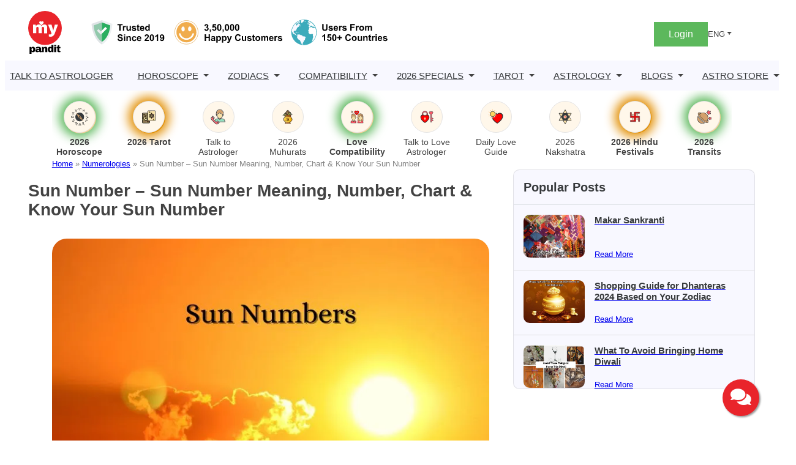

--- FILE ---
content_type: text/html; charset=UTF-8
request_url: https://www.mypandit.com/numerology/sun-numbers/
body_size: 30488
content:
<!DOCTYPE html>
<html lang="en-GB">
<head>
	<meta charset="UTF-8" />
	<meta name="viewport" content="width=device-width, initial-scale=1" />
<meta name='robots' content='index, follow, max-image-preview:large, max-snippet:-1, max-video-preview:-1' />
	<style>img:is([sizes="auto" i], [sizes^="auto," i]) { contain-intrinsic-size: 3000px 1500px }</style>
	<link rel="alternate" href="https://www.mypandit.com/numerology/sun-numbers/" hreflang="en" />
<link rel="alternate" href="https://www.mypandit.com/hindi/numerology/sun-numbers/" hreflang="hi" />

	<!-- This site is optimized with the Yoast SEO Premium plugin v23.5 (Yoast SEO v25.3) - https://yoast.com/wordpress/plugins/seo/ -->
	<meta name="description" content="Know how Sun numbers 1 to 9 affect your life. Read on and find out your Sun Number so you can understand your personality. Each Sun number has its own significance." />
	<link rel="canonical" href="https://www.mypandit.com/numerology/sun-numbers/" />
	<meta property="og:locale" content="en_GB" />
	<meta property="og:locale:alternate" content="hi_IN" />
	<meta property="og:type" content="article" />
	<meta property="og:title" content="Sun Number - Sun Number Meaning, Number, Chart &amp; Know Your Sun Number" />
	<meta property="og:description" content="Know how Sun numbers 1 to 9 affect your life. Read on and find out your Sun Number so you can understand your personality. Each Sun number has its own significance." />
	<meta property="og:url" content="https://www.mypandit.com/numerology/sun-numbers/" />
	<meta property="og:site_name" content="MyPandit.com" />
	<meta property="article:modified_time" content="2025-02-06T13:10:42+00:00" />
	<meta property="og:image" content="https://assets.mypandit.com/wp-content/uploads/2025/02/Sun-Numbers.webp" />
	<meta property="og:image:width" content="750" />
	<meta property="og:image:height" content="500" />
	<meta property="og:image:type" content="image/webp" />
	<meta name="twitter:card" content="summary_large_image" />
	<script type="application/ld+json" class="yoast-schema-graph">{"@context":"https://schema.org","@graph":[{"@type":"WebPage","@id":"https://www.mypandit.com/numerology/sun-numbers/","url":"https://www.mypandit.com/numerology/sun-numbers/","name":"Sun Numbers: Sun Numbers 1 to 9: Sun Numbers in Numerology","isPartOf":{"@id":"https://www.mypandit.com/#website"},"primaryImageOfPage":{"@id":"https://www.mypandit.com/numerology/sun-numbers/#primaryimage"},"image":{"@id":"https://www.mypandit.com/numerology/sun-numbers/#primaryimage"},"thumbnailUrl":"https://assets.mypandit.com/wp-content/uploads/2025/02/Sun-Numbers.webp","datePublished":"2021-06-13T18:30:00+00:00","dateModified":"2025-02-06T13:10:42+00:00","description":"Know how Sun numbers 1 to 9 affect your life. Read on and find out your Sun Number so you can understand your personality. Each Sun number has its own significance.","breadcrumb":{"@id":"https://www.mypandit.com/numerology/sun-numbers/#breadcrumb"},"inLanguage":"en-GB","potentialAction":[{"@type":"ReadAction","target":["https://www.mypandit.com/numerology/sun-numbers/"]}]},{"@type":"ImageObject","inLanguage":"en-GB","@id":"https://www.mypandit.com/numerology/sun-numbers/#primaryimage","url":"https://assets.mypandit.com/wp-content/uploads/2025/02/Sun-Numbers.webp","contentUrl":"https://assets.mypandit.com/wp-content/uploads/2025/02/Sun-Numbers.webp","width":750,"height":500,"caption":"Sun Number &#8211; Sun Number Meaning, Number, Chart &#038; Know Your Sun Number"},{"@type":"BreadcrumbList","@id":"https://www.mypandit.com/numerology/sun-numbers/#breadcrumb","itemListElement":[{"@type":"ListItem","position":1,"name":"Home","item":"https://www.mypandit.com/"},{"@type":"ListItem","position":2,"name":"Numerologies","item":"https://www.mypandit.com/numerology/"},{"@type":"ListItem","position":3,"name":"Sun Number &#8211; Sun Number Meaning, Number, Chart &#038; Know Your Sun Number"}]},{"@type":"WebSite","@id":"https://www.mypandit.com/#website","url":"https://www.mypandit.com/","name":"MyPandit","description":"","publisher":{"@id":"https://www.mypandit.com/#organization"},"potentialAction":[{"@type":"SearchAction","target":{"@type":"EntryPoint","urlTemplate":"https://www.mypandit.com/?s={search_term_string}"},"query-input":{"@type":"PropertyValueSpecification","valueRequired":true,"valueName":"search_term_string"}}],"inLanguage":"en-GB"},{"@type":"Organization","@id":"https://www.mypandit.com/#organization","name":"MyPandit.com","url":"https://www.mypandit.com/","logo":{"@type":"ImageObject","inLanguage":"en-GB","@id":"https://www.mypandit.com/#/schema/logo/image/","url":"https://assets.mypandit.com/wp-content/uploads/2025/01/mypandit-logo.svg","contentUrl":"https://assets.mypandit.com/wp-content/uploads/2025/01/mypandit-logo.svg","caption":"MyPandit.com"},"image":{"@id":"https://www.mypandit.com/#/schema/logo/image/"}}]}</script>
	<!-- / Yoast SEO Premium plugin. -->


<title>Sun Numbers: Sun Numbers 1 to 9: Sun Numbers in Numerology</title>
<link rel="alternate" type="application/rss+xml" title="MyPandit.com &raquo; Feed" href="https://www.mypandit.com/feed/" />
<link rel="alternate" type="application/rss+xml" title="MyPandit.com &raquo; Comments Feed" href="https://www.mypandit.com/comments/feed/" />
<style id='wp-block-site-logo-inline-css'>
.wp-block-site-logo{box-sizing:border-box;line-height:0}.wp-block-site-logo a{display:inline-block;line-height:0}.wp-block-site-logo.is-default-size img{height:auto;width:120px}.wp-block-site-logo img{height:auto;max-width:100%}.wp-block-site-logo a,.wp-block-site-logo img{border-radius:inherit}.wp-block-site-logo.aligncenter{margin-left:auto;margin-right:auto;text-align:center}:root :where(.wp-block-site-logo.is-style-rounded){border-radius:9999px}
</style>
<style id='panditpress-icons-inline-css'>
@font-face {
    font-family: 'icomoon';
    src:  url('/wp-content/themes/panditpress/assets/css/../fonts/icons/icomoon.eot?ueo5em');
    src:  url('/wp-content/themes/panditpress/assets/css/../fonts/icons/icomoon.eot?ueo5em#iefix') format('embedded-opentype'),
      url('https://assets.mypandit.com/wp-content/themes/panditpress/assets/css/../fonts/icons/icomoon.ttf?ueo5em') format('truetype'),
      url('https://assets.mypandit.com/wp-content/themes/panditpress/assets/css/../fonts/icons/icomoon.woff?ueo5em') format('woff'),
      url('https://assets.mypandit.com/wp-content/themes/panditpress/assets/css/../fonts/icons/icomoon.svg?ueo5em#icomoon') format('svg');
    font-weight: normal;
    font-style: normal;
    font-display: swap;
  }
  
  [class^="icon-"], [class*=" icon-"] {
    /* use !important to prevent issues with browser extensions that change fonts */
    font-family: 'icomoon' !important;
    speak: never;
    font-style: normal;
    font-weight: normal;
    font-variant: normal;
    text-transform: none;
    line-height: 1;
  
    /* Better Font Rendering =========== */
    -webkit-font-smoothing: antialiased;
    -moz-osx-font-smoothing: grayscale;
  }
  .icon-star-empty:before {
    content: "\e904";
  }
  .icon-cart:before {
    content: "\e903";
  }
  .icon-plus-circle:before {
    content: "\e902";
  }
  .icon-angle-right:before {
    content: "\e900";
  }
  .icon-angle-left:before {
    content: "\e901";
  }
  .icon-cart1:before {
    content: "\e93a";
  }
  .icon-phone:before {
    content: "\e942";
  }
  .icon-bell:before {
    content: "\e951";
  }
  .icon-bubbles2:before {
    content: "\e96d";
  }
  .icon-user:before {
    content: "\e971";
  }
  .icon-search:before {
    content: "\e986";
  }
  .icon-star-half:before {
    content: "\e9d8";
  }
  .icon-star-full:before {
    content: "\e9d9";
  }
  .icon-play2:before {
    content: "\ea15";
  }
  .icon-arrow-up2:before {
    content: "\ea3a";
  }
  .icon-arrow-right2:before {
    content: "\ea3c";
  }
  .icon-arrow-down2:before {
    content: "\ea3e";
  }
  .icon-facebook:before {
    content: "\ea90";
  }
  .icon-instagram:before {
    content: "\ea92";
  }
  .icon-whatsapp:before {
    content: "\ea93";
  }
  .icon-twitter:before {
    content: "\ea96";
  }
  .icon-youtube:before {
    content: "\ea9d";
  }
  .icon-linkedin:before {
    content: "\eac9";
  }
  
  
</style>
<style media="all">.wp-block-image>a,.wp-block-image>figure>a{display:inline-block}.wp-block-image img{box-sizing:border-box;height:auto;max-width:100%;vertical-align:bottom}@media not (prefers-reduced-motion){.wp-block-image img.hide{visibility:hidden}.wp-block-image img.show{animation:show-content-image .4s}}.wp-block-image[style*=border-radius] img,.wp-block-image[style*=border-radius]>a{border-radius:inherit}.wp-block-image.has-custom-border img{box-sizing:border-box}.wp-block-image.aligncenter{text-align:center}.wp-block-image.alignfull>a,.wp-block-image.alignwide>a{width:100%}.wp-block-image.alignfull img,.wp-block-image.alignwide img{height:auto;width:100%}.wp-block-image .aligncenter,.wp-block-image .alignleft,.wp-block-image .alignright,.wp-block-image.aligncenter,.wp-block-image.alignleft,.wp-block-image.alignright{display:table}.wp-block-image .aligncenter>figcaption,.wp-block-image .alignleft>figcaption,.wp-block-image .alignright>figcaption,.wp-block-image.aligncenter>figcaption,.wp-block-image.alignleft>figcaption,.wp-block-image.alignright>figcaption{caption-side:bottom;display:table-caption}.wp-block-image .alignleft{float:left;margin:.5em 1em .5em 0}.wp-block-image .alignright{float:right;margin:.5em 0 .5em 1em}.wp-block-image .aligncenter{margin-left:auto;margin-right:auto}.wp-block-image :where(figcaption){margin-bottom:1em;margin-top:.5em}.wp-block-image.is-style-circle-mask img{border-radius:9999px}@supports ((-webkit-mask-image:none) or (mask-image:none)) or (-webkit-mask-image:none){.wp-block-image.is-style-circle-mask img{border-radius:0;-webkit-mask-image:url('data:image/svg+xml;utf8,<svg viewBox="0 0 100 100" xmlns="http://www.w3.org/2000/svg"><circle cx="50" cy="50" r="50"/></svg>');mask-image:url('data:image/svg+xml;utf8,<svg viewBox="0 0 100 100" xmlns="http://www.w3.org/2000/svg"><circle cx="50" cy="50" r="50"/></svg>');mask-mode:alpha;-webkit-mask-position:center;mask-position:center;-webkit-mask-repeat:no-repeat;mask-repeat:no-repeat;-webkit-mask-size:contain;mask-size:contain}}:root :where(.wp-block-image.is-style-rounded img,.wp-block-image .is-style-rounded img){border-radius:9999px}.wp-block-image figure{margin:0}.wp-lightbox-container{display:flex;flex-direction:column;position:relative}.wp-lightbox-container img{cursor:zoom-in}.wp-lightbox-container img:hover+button{opacity:1}.wp-lightbox-container button{align-items:center;-webkit-backdrop-filter:blur(16px) saturate(180%);backdrop-filter:blur(16px) saturate(180%);background-color:#5a5a5a40;border:none;border-radius:4px;cursor:zoom-in;display:flex;height:20px;justify-content:center;opacity:0;padding:0;position:absolute;right:16px;text-align:center;top:16px;width:20px;z-index:100}@media not (prefers-reduced-motion){.wp-lightbox-container button{transition:opacity .2s ease}}.wp-lightbox-container button:focus-visible{outline:3px auto #5a5a5a40;outline:3px auto -webkit-focus-ring-color;outline-offset:3px}.wp-lightbox-container button:hover{cursor:pointer;opacity:1}.wp-lightbox-container button:focus{opacity:1}.wp-lightbox-container button:focus,.wp-lightbox-container button:hover,.wp-lightbox-container button:not(:hover):not(:active):not(.has-background){background-color:#5a5a5a40;border:none}.wp-lightbox-overlay{box-sizing:border-box;cursor:zoom-out;height:100vh;left:0;overflow:hidden;position:fixed;top:0;visibility:hidden;width:100%;z-index:100000}.wp-lightbox-overlay .close-button{align-items:center;cursor:pointer;display:flex;justify-content:center;min-height:40px;min-width:40px;padding:0;position:absolute;right:calc(env(safe-area-inset-right) + 16px);top:calc(env(safe-area-inset-top) + 16px);z-index:5000000}.wp-lightbox-overlay .close-button:focus,.wp-lightbox-overlay .close-button:hover,.wp-lightbox-overlay .close-button:not(:hover):not(:active):not(.has-background){background:none;border:none}.wp-lightbox-overlay .lightbox-image-container{height:var(--wp--lightbox-container-height);left:50%;overflow:hidden;position:absolute;top:50%;transform:translate(-50%,-50%);transform-origin:top left;width:var(--wp--lightbox-container-width);z-index:9999999999}.wp-lightbox-overlay .wp-block-image{align-items:center;box-sizing:border-box;display:flex;height:100%;justify-content:center;margin:0;position:relative;transform-origin:0 0;width:100%;z-index:3000000}.wp-lightbox-overlay .wp-block-image img{height:var(--wp--lightbox-image-height);min-height:var(--wp--lightbox-image-height);min-width:var(--wp--lightbox-image-width);width:var(--wp--lightbox-image-width)}.wp-lightbox-overlay .wp-block-image figcaption{display:none}.wp-lightbox-overlay button{background:none;border:none}.wp-lightbox-overlay .scrim{background-color:#fff;height:100%;opacity:.9;position:absolute;width:100%;z-index:2000000}.wp-lightbox-overlay.active{visibility:visible}@media not (prefers-reduced-motion){.wp-lightbox-overlay.active{animation:turn-on-visibility .25s both}.wp-lightbox-overlay.active img{animation:turn-on-visibility .35s both}.wp-lightbox-overlay.show-closing-animation:not(.active){animation:turn-off-visibility .35s both}.wp-lightbox-overlay.show-closing-animation:not(.active) img{animation:turn-off-visibility .25s both}.wp-lightbox-overlay.zoom.active{animation:none;opacity:1;visibility:visible}.wp-lightbox-overlay.zoom.active .lightbox-image-container{animation:lightbox-zoom-in .4s}.wp-lightbox-overlay.zoom.active .lightbox-image-container img{animation:none}.wp-lightbox-overlay.zoom.active .scrim{animation:turn-on-visibility .4s forwards}.wp-lightbox-overlay.zoom.show-closing-animation:not(.active){animation:none}.wp-lightbox-overlay.zoom.show-closing-animation:not(.active) .lightbox-image-container{animation:lightbox-zoom-out .4s}.wp-lightbox-overlay.zoom.show-closing-animation:not(.active) .lightbox-image-container img{animation:none}.wp-lightbox-overlay.zoom.show-closing-animation:not(.active) .scrim{animation:turn-off-visibility .4s forwards}}@keyframes show-content-image{0%{visibility:hidden}99%{visibility:hidden}to{visibility:visible}}@keyframes turn-on-visibility{0%{opacity:0}to{opacity:1}}@keyframes turn-off-visibility{0%{opacity:1;visibility:visible}99%{opacity:0;visibility:visible}to{opacity:0;visibility:hidden}}@keyframes lightbox-zoom-in{0%{transform:translate(calc((-100vw + var(--wp--lightbox-scrollbar-width))/2 + var(--wp--lightbox-initial-left-position)),calc(-50vh + var(--wp--lightbox-initial-top-position))) scale(var(--wp--lightbox-scale))}to{transform:translate(-50%,-50%) scale(1)}}@keyframes lightbox-zoom-out{0%{transform:translate(-50%,-50%) scale(1);visibility:visible}99%{visibility:visible}to{transform:translate(calc((-100vw + var(--wp--lightbox-scrollbar-width))/2 + var(--wp--lightbox-initial-left-position)),calc(-50vh + var(--wp--lightbox-initial-top-position))) scale(var(--wp--lightbox-scale));visibility:hidden}}</style>

<style id='wp-block-group-inline-css'>
.wp-block-group{box-sizing:border-box}:where(.wp-block-group.wp-block-group-is-layout-constrained){position:relative}
</style>
<style media="all">.login-signup-block{margin-top:5px}.menuHide{display:none!important}.menuWithoutLogin a,.menuWithLogin .myAccount .myAccountDropdown li a,.menuWithLogin .myAccount
a{color:#373A3C;display:flex;align-items:center;text-decoration:none}.menuWithoutLogin .icon,.menuWithLogin .myAccount a .dropdown-toggle
.icon{width:32px;height:32px;display:inline-flex;background:#eeeef9;border-radius:50%;align-items:center;justify-content:center;font-size:.8em;color:#E28E00}.menuWithLogin .myAccount
.myAccountDropdown{display:none}.menuWithLogin
.myAccount{position:relative;display:inline-block}.menuWithLogin .myAccount:hover
.myAccountDropdown{border-radius:0 0 .625rem .625rem;min-width:14rem;box-shadow:0 1rem 3rem rgba(55,58,60,.175);background:#FFF;position:absolute;right:0;padding:.5rem 0;margin:0;color:#373A3C;display:block;z-index:1}.menuWithLogin .myAccount a .dropdown-toggle{color:#434343;display:flex;align-items:center;text-decoration:none;white-space:nowrap}.menuWithLogin .myAccount a .dropdown-toggle::after{margin-left:.255em;content:"";border:.3rem solid transparent;border-top:.3rem solid;display:none}.menuWithLogin .myAccount:hover .myAccountDropdown
li{border-top:1px solid #DEE2E6}.menuWithLogin .myAccount:hover .myAccountDropdown li:first-child{border:0}.menuWithLogin .myAccount:hover .myAccountDropdown li a.dropdown-item{display:block;padding:.25rem 1rem;font-size:14px;border:1px
solid transparent}.menuWithLogin .myAccount:hover .myAccountDropdown li a.dropdown-item:hover,.menuWithLogin .myAccount:hover .myAccountDropdown li a.dropdown-item:focus{color:#E28E00}.errorEmail,.invalid_otp_head{color:red;display:none;text-align:center}.loaderContainer{width:100%;height:100%;display:none;position:absolute;top:0;left:0;background:rgba(0,0,0,.4)}.loader{width:36px;height:36px;border:5px
solid #ED981C;position:absolute;border-bottom-color:transparent;border-radius:50%;display:inline-block;box-sizing:border-box;animation:rotation 1s linear infinite;left:45%;top:45%;transform:translate(-50%,-50%)}@keyframes
rotation{0%{transform:rotate(0)}100%{transform:rotate(360deg)}}ul.myAccountDropdown
li{list-style:none}ul.myAccountDropdown li
.icon{width:50px;height:50px;justify-content:center;align-items:center;display:flex;background:#fff;border-radius:50%;border:1px
solid #DEE2E6;margin-right:1rem}ul.myAccountDropdown li .icon
svg{color:#E28E00}ul.myAccountDropdown
li.user_icon{display:flex;padding:.5rem 1rem;border-top:1px solid rgba(67,67,67,.15);align-items:center}.menuWithoutLogin{display:flex;align-items:center;gap:1rem}.menuWithoutLogin .login-signup-btn{padding:.5rem 1.5rem;background:#5CB85C;display:block;color:#fff}.login-signup
.languages{display:block;position:relative}.login-signup .dropdown-toggle{color:#434343;display:flex;align-items:center;text-decoration:none;transition:color .15s,background .15s,border-color .15s;font-size:.8em;white-space:nowrap}.login-signup
.languagesDropdown{position:absolute;top:100%;z-index:1;margin:0;padding:0;display:none;overflow:hidden;right:0;min-width:6rem;font-size:1rem;color:#373A3C;text-align:left;list-style:none;background:#FFF;border:1px
solid rgba(55,58,60,.15);border-radius:0 0 .625rem .625rem}.login-signup .languagesDropdown .lang-item
a{display:block;width:100%;padding:.25rem 1rem;clear:both;font-size:14px;font-weight:400;color:#373A3C}.login-signup .languagesDropdown .lang-item a:hover{color:#E28E00}.login-signup .languages:hover
.languagesDropdown{display:block}.login-signup .languages .dropdown-toggle::after{display:inline-table;margin-left:.255em;vertical-align:.255em;content:"";border:.3rem solid transparent;border-top:.3rem solid}.login-signup
.menuWithLogin{display:flex;justify-content:space-between;gap:1rem;align-items:center}.cart{position:relative;color:#373A3C;text-decoration:none;padding:10px
.5rem 0}.cart span::before{font-size:20px}.cartNumber{width:20px;height:20px;position:absolute;display:flex;justify-content:center;align-items:center;top:-3px;left:0;padding:0
.25rem;color:#fff;background:#E28E00;border-radius:50%;font-size:.7em;box-sizing:border-box;line-height:normal}@media (max-width:992px){.login-signup
.menuWithLogin{gap:0.5rem}.menuWithoutLogin .login-signup-btn{padding:.25rem .5rem}.menuWithoutLogin{gap:.5rem}}</style>

<style id='wp-block-navigation-link-inline-css'>
.wp-block-navigation .wp-block-navigation-item__label{overflow-wrap:break-word}.wp-block-navigation .wp-block-navigation-item__description{display:none}.link-ui-tools{border-top:1px solid #f0f0f0;padding:8px}.link-ui-block-inserter{padding-top:8px}.link-ui-block-inserter__back{margin-left:8px;text-transform:uppercase}
</style>
<style media="all">.wp-block-navigation{position:relative;--navigation-layout-justification-setting:flex-start;--navigation-layout-direction:row;--navigation-layout-wrap:wrap;--navigation-layout-justify:flex-start;--navigation-layout-align:center}.wp-block-navigation ul{margin-bottom:0;margin-left:0;margin-top:0;padding-left:0}.wp-block-navigation ul,.wp-block-navigation ul li{list-style:none;padding:0}.wp-block-navigation .wp-block-navigation-item{align-items:center;background-color:inherit;display:flex;position:relative}.wp-block-navigation .wp-block-navigation-item .wp-block-navigation__submenu-container:empty{display:none}.wp-block-navigation .wp-block-navigation-item__content{display:block}.wp-block-navigation .wp-block-navigation-item__content.wp-block-navigation-item__content{color:inherit}.wp-block-navigation.has-text-decoration-underline .wp-block-navigation-item__content,.wp-block-navigation.has-text-decoration-underline .wp-block-navigation-item__content:active,.wp-block-navigation.has-text-decoration-underline .wp-block-navigation-item__content:focus{text-decoration:underline}.wp-block-navigation.has-text-decoration-line-through .wp-block-navigation-item__content,.wp-block-navigation.has-text-decoration-line-through .wp-block-navigation-item__content:active,.wp-block-navigation.has-text-decoration-line-through .wp-block-navigation-item__content:focus{text-decoration:line-through}.wp-block-navigation :where(a),.wp-block-navigation :where(a:active),.wp-block-navigation :where(a:focus){text-decoration:none}.wp-block-navigation .wp-block-navigation__submenu-icon{align-self:center;background-color:inherit;border:none;color:currentColor;display:inline-block;font-size:inherit;height:.6em;line-height:0;margin-left:.25em;padding:0;width:.6em}.wp-block-navigation .wp-block-navigation__submenu-icon svg{display:inline-block;stroke:currentColor;height:inherit;margin-top:.075em;width:inherit}.wp-block-navigation.is-vertical{--navigation-layout-direction:column;--navigation-layout-justify:initial;--navigation-layout-align:flex-start}.wp-block-navigation.no-wrap{--navigation-layout-wrap:nowrap}.wp-block-navigation.items-justified-center{--navigation-layout-justification-setting:center;--navigation-layout-justify:center}.wp-block-navigation.items-justified-center.is-vertical{--navigation-layout-align:center}.wp-block-navigation.items-justified-right{--navigation-layout-justification-setting:flex-end;--navigation-layout-justify:flex-end}.wp-block-navigation.items-justified-right.is-vertical{--navigation-layout-align:flex-end}.wp-block-navigation.items-justified-space-between{--navigation-layout-justification-setting:space-between;--navigation-layout-justify:space-between}.wp-block-navigation .has-child .wp-block-navigation__submenu-container{align-items:normal;background-color:inherit;color:inherit;display:flex;flex-direction:column;height:0;left:-1px;opacity:0;overflow:hidden;position:absolute;top:100%;visibility:hidden;width:0;z-index:2}@media not (prefers-reduced-motion){.wp-block-navigation .has-child .wp-block-navigation__submenu-container{transition:opacity .1s linear}}.wp-block-navigation .has-child .wp-block-navigation__submenu-container>.wp-block-navigation-item>.wp-block-navigation-item__content{display:flex;flex-grow:1}.wp-block-navigation .has-child .wp-block-navigation__submenu-container>.wp-block-navigation-item>.wp-block-navigation-item__content .wp-block-navigation__submenu-icon{margin-left:auto;margin-right:0}.wp-block-navigation .has-child .wp-block-navigation__submenu-container .wp-block-navigation-item__content{margin:0}@media (min-width:782px){.wp-block-navigation .has-child .wp-block-navigation__submenu-container .wp-block-navigation__submenu-container{left:100%;top:-1px}.wp-block-navigation .has-child .wp-block-navigation__submenu-container .wp-block-navigation__submenu-container:before{background:#0000;content:"";display:block;height:100%;position:absolute;right:100%;width:.5em}.wp-block-navigation .has-child .wp-block-navigation__submenu-container .wp-block-navigation__submenu-icon{margin-right:.25em}.wp-block-navigation .has-child .wp-block-navigation__submenu-container .wp-block-navigation__submenu-icon svg{transform:rotate(-90deg)}}.wp-block-navigation .has-child .wp-block-navigation-submenu__toggle[aria-expanded=true]~.wp-block-navigation__submenu-container,.wp-block-navigation .has-child:not(.open-on-click):hover>.wp-block-navigation__submenu-container,.wp-block-navigation .has-child:not(.open-on-click):not(.open-on-hover-click):focus-within>.wp-block-navigation__submenu-container{height:auto;min-width:200px;opacity:1;overflow:visible;visibility:visible;width:auto}.wp-block-navigation.has-background .has-child .wp-block-navigation__submenu-container{left:0;top:100%}@media (min-width:782px){.wp-block-navigation.has-background .has-child .wp-block-navigation__submenu-container .wp-block-navigation__submenu-container{left:100%;top:0}}.wp-block-navigation-submenu{display:flex;position:relative}.wp-block-navigation-submenu .wp-block-navigation__submenu-icon svg{stroke:currentColor}button.wp-block-navigation-item__content{background-color:initial;border:none;color:currentColor;font-family:inherit;font-size:inherit;font-style:inherit;font-weight:inherit;letter-spacing:inherit;line-height:inherit;text-align:left;text-transform:inherit}.wp-block-navigation-submenu__toggle{cursor:pointer}.wp-block-navigation-item.open-on-click .wp-block-navigation-submenu__toggle{padding-left:0;padding-right:.85em}.wp-block-navigation-item.open-on-click .wp-block-navigation-submenu__toggle+.wp-block-navigation__submenu-icon{margin-left:-.6em;pointer-events:none}.wp-block-navigation-item.open-on-click button.wp-block-navigation-item__content:not(.wp-block-navigation-submenu__toggle){padding:0}.wp-block-navigation .wp-block-page-list,.wp-block-navigation__container,.wp-block-navigation__responsive-close,.wp-block-navigation__responsive-container,.wp-block-navigation__responsive-container-content,.wp-block-navigation__responsive-dialog{gap:inherit}:where(.wp-block-navigation.has-background .wp-block-navigation-item a:not(.wp-element-button)),:where(.wp-block-navigation.has-background .wp-block-navigation-submenu a:not(.wp-element-button)){padding:.5em 1em}:where(.wp-block-navigation .wp-block-navigation__submenu-container .wp-block-navigation-item a:not(.wp-element-button)),:where(.wp-block-navigation .wp-block-navigation__submenu-container .wp-block-navigation-submenu a:not(.wp-element-button)),:where(.wp-block-navigation .wp-block-navigation__submenu-container .wp-block-navigation-submenu button.wp-block-navigation-item__content),:where(.wp-block-navigation .wp-block-navigation__submenu-container .wp-block-pages-list__item button.wp-block-navigation-item__content){padding:.5em 1em}.wp-block-navigation.items-justified-right .wp-block-navigation__container .has-child .wp-block-navigation__submenu-container,.wp-block-navigation.items-justified-right .wp-block-page-list>.has-child .wp-block-navigation__submenu-container,.wp-block-navigation.items-justified-space-between .wp-block-page-list>.has-child:last-child .wp-block-navigation__submenu-container,.wp-block-navigation.items-justified-space-between>.wp-block-navigation__container>.has-child:last-child .wp-block-navigation__submenu-container{left:auto;right:0}.wp-block-navigation.items-justified-right .wp-block-navigation__container .has-child .wp-block-navigation__submenu-container .wp-block-navigation__submenu-container,.wp-block-navigation.items-justified-right .wp-block-page-list>.has-child .wp-block-navigation__submenu-container .wp-block-navigation__submenu-container,.wp-block-navigation.items-justified-space-between .wp-block-page-list>.has-child:last-child .wp-block-navigation__submenu-container .wp-block-navigation__submenu-container,.wp-block-navigation.items-justified-space-between>.wp-block-navigation__container>.has-child:last-child .wp-block-navigation__submenu-container .wp-block-navigation__submenu-container{left:-1px;right:-1px}@media (min-width:782px){.wp-block-navigation.items-justified-right .wp-block-navigation__container .has-child .wp-block-navigation__submenu-container .wp-block-navigation__submenu-container,.wp-block-navigation.items-justified-right .wp-block-page-list>.has-child .wp-block-navigation__submenu-container .wp-block-navigation__submenu-container,.wp-block-navigation.items-justified-space-between .wp-block-page-list>.has-child:last-child .wp-block-navigation__submenu-container .wp-block-navigation__submenu-container,.wp-block-navigation.items-justified-space-between>.wp-block-navigation__container>.has-child:last-child .wp-block-navigation__submenu-container .wp-block-navigation__submenu-container{left:auto;right:100%}}.wp-block-navigation:not(.has-background) .wp-block-navigation__submenu-container{background-color:#fff;border:1px solid #00000026}.wp-block-navigation.has-background .wp-block-navigation__submenu-container{background-color:inherit}.wp-block-navigation:not(.has-text-color) .wp-block-navigation__submenu-container{color:#000}.wp-block-navigation__container{align-items:var(--navigation-layout-align,initial);display:flex;flex-direction:var(--navigation-layout-direction,initial);flex-wrap:var(--navigation-layout-wrap,wrap);justify-content:var(--navigation-layout-justify,initial);list-style:none;margin:0;padding-left:0}.wp-block-navigation__container .is-responsive{display:none}.wp-block-navigation__container:only-child,.wp-block-page-list:only-child{flex-grow:1}@keyframes overlay-menu__fade-in-animation{0%{opacity:0;transform:translateY(.5em)}to{opacity:1;transform:translateY(0)}}.wp-block-navigation__responsive-container{bottom:0;display:none;left:0;position:fixed;right:0;top:0}.wp-block-navigation__responsive-container :where(.wp-block-navigation-item a){color:inherit}.wp-block-navigation__responsive-container .wp-block-navigation__responsive-container-content{align-items:var(--navigation-layout-align,initial);display:flex;flex-direction:var(--navigation-layout-direction,initial);flex-wrap:var(--navigation-layout-wrap,wrap);justify-content:var(--navigation-layout-justify,initial)}.wp-block-navigation__responsive-container:not(.is-menu-open.is-menu-open){background-color:inherit!important;color:inherit!important}.wp-block-navigation__responsive-container.is-menu-open{background-color:inherit;display:flex;flex-direction:column;overflow:auto;padding:clamp(1rem,var(--wp--style--root--padding-top),20rem) clamp(1rem,var(--wp--style--root--padding-right),20rem) clamp(1rem,var(--wp--style--root--padding-bottom),20rem) clamp(1rem,var(--wp--style--root--padding-left),20rem);z-index:100000}@media not (prefers-reduced-motion){.wp-block-navigation__responsive-container.is-menu-open{animation:overlay-menu__fade-in-animation .1s ease-out;animation-fill-mode:forwards}}.wp-block-navigation__responsive-container.is-menu-open .wp-block-navigation__responsive-container-content{align-items:var(--navigation-layout-justification-setting,inherit);display:flex;flex-direction:column;flex-wrap:nowrap;overflow:visible;padding-top:calc(2rem + 24px)}.wp-block-navigation__responsive-container.is-menu-open .wp-block-navigation__responsive-container-content,.wp-block-navigation__responsive-container.is-menu-open .wp-block-navigation__responsive-container-content .wp-block-navigation__container,.wp-block-navigation__responsive-container.is-menu-open .wp-block-navigation__responsive-container-content .wp-block-page-list{justify-content:flex-start}.wp-block-navigation__responsive-container.is-menu-open .wp-block-navigation__responsive-container-content .wp-block-navigation__submenu-icon{display:none}.wp-block-navigation__responsive-container.is-menu-open .wp-block-navigation__responsive-container-content .has-child .wp-block-navigation__submenu-container{border:none;height:auto;min-width:200px;opacity:1;overflow:initial;padding-left:2rem;padding-right:2rem;position:static;visibility:visible;width:auto}.wp-block-navigation__responsive-container.is-menu-open .wp-block-navigation__responsive-container-content .wp-block-navigation__container,.wp-block-navigation__responsive-container.is-menu-open .wp-block-navigation__responsive-container-content .wp-block-navigation__submenu-container{gap:inherit}.wp-block-navigation__responsive-container.is-menu-open .wp-block-navigation__responsive-container-content .wp-block-navigation__submenu-container{padding-top:var(--wp--style--block-gap,2em)}.wp-block-navigation__responsive-container.is-menu-open .wp-block-navigation__responsive-container-content .wp-block-navigation-item__content{padding:0}.wp-block-navigation__responsive-container.is-menu-open .wp-block-navigation__responsive-container-content .wp-block-navigation-item,.wp-block-navigation__responsive-container.is-menu-open .wp-block-navigation__responsive-container-content .wp-block-navigation__container,.wp-block-navigation__responsive-container.is-menu-open .wp-block-navigation__responsive-container-content .wp-block-page-list{align-items:var(--navigation-layout-justification-setting,initial);display:flex;flex-direction:column}.wp-block-navigation__responsive-container.is-menu-open .wp-block-navigation-item,.wp-block-navigation__responsive-container.is-menu-open .wp-block-navigation-item .wp-block-navigation__submenu-container,.wp-block-navigation__responsive-container.is-menu-open .wp-block-navigation__container,.wp-block-navigation__responsive-container.is-menu-open .wp-block-page-list{background:#0000!important;color:inherit!important}.wp-block-navigation__responsive-container.is-menu-open .wp-block-navigation__submenu-container.wp-block-navigation__submenu-container.wp-block-navigation__submenu-container.wp-block-navigation__submenu-container{left:auto;right:auto}@media (min-width:600px){.wp-block-navigation__responsive-container:not(.hidden-by-default):not(.is-menu-open){background-color:inherit;display:block;position:relative;width:100%;z-index:auto}.wp-block-navigation__responsive-container:not(.hidden-by-default):not(.is-menu-open) .wp-block-navigation__responsive-container-close{display:none}.wp-block-navigation__responsive-container.is-menu-open .wp-block-navigation__submenu-container.wp-block-navigation__submenu-container.wp-block-navigation__submenu-container.wp-block-navigation__submenu-container{left:0}}.wp-block-navigation:not(.has-background) .wp-block-navigation__responsive-container.is-menu-open{background-color:#fff}.wp-block-navigation:not(.has-text-color) .wp-block-navigation__responsive-container.is-menu-open{color:#000}.wp-block-navigation__toggle_button_label{font-size:1rem;font-weight:700}.wp-block-navigation__responsive-container-close,.wp-block-navigation__responsive-container-open{background:#0000;border:none;color:currentColor;cursor:pointer;margin:0;padding:0;text-transform:inherit;vertical-align:middle}.wp-block-navigation__responsive-container-close svg,.wp-block-navigation__responsive-container-open svg{fill:currentColor;display:block;height:24px;pointer-events:none;width:24px}.wp-block-navigation__responsive-container-open{display:flex}.wp-block-navigation__responsive-container-open.wp-block-navigation__responsive-container-open.wp-block-navigation__responsive-container-open{font-family:inherit;font-size:inherit;font-weight:inherit}@media (min-width:600px){.wp-block-navigation__responsive-container-open:not(.always-shown){display:none}}.wp-block-navigation__responsive-container-close{position:absolute;right:0;top:0;z-index:2}.wp-block-navigation__responsive-container-close.wp-block-navigation__responsive-container-close.wp-block-navigation__responsive-container-close{font-family:inherit;font-size:inherit;font-weight:inherit}.wp-block-navigation__responsive-close{width:100%}.has-modal-open .wp-block-navigation__responsive-close{margin-left:auto;margin-right:auto;max-width:var(--wp--style--global--wide-size,100%)}.wp-block-navigation__responsive-close:focus{outline:none}.is-menu-open .wp-block-navigation__responsive-close,.is-menu-open .wp-block-navigation__responsive-container-content,.is-menu-open .wp-block-navigation__responsive-dialog{box-sizing:border-box}.wp-block-navigation__responsive-dialog{position:relative}.has-modal-open .admin-bar .is-menu-open .wp-block-navigation__responsive-dialog{margin-top:46px}@media (min-width:782px){.has-modal-open .admin-bar .is-menu-open .wp-block-navigation__responsive-dialog{margin-top:32px}}html.has-modal-open{overflow:hidden}.wp-block-navigation .wp-block-navigation-item__content.wp-block-navigation-item__content{font-size:15px;padding:.8rem 8px;color:#373a3c}.wp-block-navigation .wp-block-navigation-item__content.wp-block-navigation-item__content:hover{color:#ed981c;text-decoration:none;transition:.5s all;top:100%}.wp-block-navigation:not(.has-text-color) .wp-block-navigation__submenu-container{list-style:none;background-color:#f8f8ff;float:left;padding:.5rem 0;border-radius:.25rem;display:table;top:100%;min-width:10rem;padding-top:.5rem}.wp-block-navigation:not(.has-text-color) .wp-block-navigation__submenu-container li a
span.menu_tag{top:-20%}.wp-block-navigation .has-child .wp-block-navigation-submenu__toggle[aria-expanded="true"] ~ .wp-block-navigation__submenu-container,.wp-block-navigation .has-child:not(.open-on-click):hover > .wp-block-navigation__submenu-container,.wp-block-navigation .has-child:not(.open-on-click):not(.open-on-hover-click):focus-within>.wp-block-navigation__submenu-container{min-width:10rem}.wp-block-navigation__responsive-container.has-modal-open button.wp-block-navigation-submenu__toggle
svg{width:10px;height:10px;border-width:1px;margin-top:-15px;transition:all .3s ease-out}.wp-block-navigation__responsive-container.has-modal-open button.submenuOpen svg,.wp-block-navigation__responsive-container.has-modal-open button[aria-expanded="true"] svg{transform:rotate(180deg);color:#ed981c}.wp-block-navigation__responsive-container.has-modal-open ul.wp-block-navigation__submenu-container,.wp-block-navigation__responsive-container.has-modal-open button[aria-expanded="false"]+ul.wp-block-navigation__submenu-container{display:none}.wp-block-navigation__responsive-container.has-modal-open button[aria-expanded="true"]+ul.wp-block-navigation__submenu-container{display:block}.wp-block-navigation a:where(:not(.wp-element-button)):hover{text-decoration:none;color:#ed981c}.wp-block-navigation .has-child .wp-block-navigation__submenu-container>.wp-block-navigation-item>.wp-block-navigation-item__content{display:block;width:100%;padding:.25rem 1rem;clear:both;font-size:14px;font-weight:400;white-space:nowrap;border-bottom:1px solid transparent;border-top:1px solid transparent;text-transform:capitalize}.wp-block-navigation .has-child .wp-block-navigation__submenu-container>.wp-block-navigation-item>.wp-block-navigation-item__content:hover{color:#e28e00;background-color:#fff;border-bottom:1px solid #dee2e6;border-top:1px solid #dee2e6}.gp-menu-group{background:#f8f8ff}.wp-block-navigation .wp-block-navigation__submenu-icon{margin-left:0px;transition:0.5s;font-size:15px}body nav ul.wp-block-navigation
li.dashboard{display:none}body.logged-in .wp-block-navigation
li.dashboard{display:block}body.logged-in .wp-block-navigation
li.tta{display:none}@media only screen and (min-width: 1024px){.wp-block-navigation-submenu__toggle::after{display:block;content:"";border-top:.3rem solid;border-right:.3rem solid transparent;border-bottom:0;border-left:.3rem solid transparent}.wp-block-navigation-submenu .wp-block-navigation__submenu-icon
svg{display:none}}@media (min-width: 992px){.wp-block-navigation__responsive-container-open:not(.always-shown){display:none;margin-left:12px}.wp-block-navigation__responsive-container-open{display:none}}@media only screen and (max-width: 1260px){.wp-block-navigation .wp-block-navigation-item__content.wp-block-navigation-item__content{font-size:12px;color:#373a3c}}@media only screen and (max-width: 992px){.wp-block-navigation__responsive-container.is-menu-open
.wp-block-navigation__responsive-container-content
.wp-block-navigation__submenu-icon{display:flex;align-items:center;justify-content:center;position:absolute;right:7px;top:7px;background-color:#fff;width:30px;height:30px;border:1px
solid #DEE2E6;border-radius:100%}.wp-block-navigation__responsive-container.has-modal-open button.wp-block-navigation-submenu__toggle{padding-top:14px}.wp-block-navigation__container{gap:0!important}.wp-block-navigation:not(.has-background) .wp-block-navigation__responsive-container.is-menu-open{background-color:rgba(0,0,0,0.8)}.wp-block-navigation__responsive-container-close.wp-block-navigation__responsive-container-close.wp-block-navigation__responsive-container-close{color:#fff;font-weight:700}.wp-block-navigation ul,.wp-block-navigation ul
li{list-style:none;padding:0}.wp-block-navigation__responsive-container{left:0;position:fixed;right:0;top:0;padding:0;width:100%}.wp-block-navigation__responsive-container.is-menu-open .wp-block-navigation__responsive-container-content{padding-top:0}.wp-block-navigation .wp-block-navigation-item__content{display:flex}.wp-block-navigation .wp-block-navigation-item{border-bottom:1px solid #eee}.wp-block-navigation
ul{overflow:hidden}.wp-block-navigation__responsive-container.is-menu-open .wp-block-navigation__container{background-color:#F8F8FF !important}.has-modal-open .wp-block-navigation-item__content{font-size:12px;padding:.8rem 10px!important;color:#373a3c}.wp-block-navigation .wp-block-navigation__submenu-icon{position:absolute;top:30px;right:10px;display:flex;justify-content:center;align-items:center}.wp-block-navigation:not(.has-text-color) .wp-block-navigation__submenu-container{background-color:#fff!important}.wp-block-navigation__responsive-container.is-menu-open .wp-block-navigation__responsive-container-content .has-child .wp-block-navigation__submenu-container{padding:0;margin:0;background-color:#fff !important}.wp-block-navigation .has-child .wp-block-navigation__submenu-container>.wp-block-navigation-item>.wp-block-navigation-item__content{padding:0!important;box-sizing:border-box}.wp-block-navigation__responsive-container.is-menu-open{padding:0}.wp-block-navigation__responsive-container-content{left:-100%;display:block;width:85%;transition:all .4s ease;top:0;padding-bottom:15px;background-color:#f8f8f8;position:fixed;height:100vh}.wp-block-navigation__responsive-container.is-menu-open .wp-block-navigation__responsive-container-content{left:0}.wp-block-navigation__responsive-container-close{right:5px;top:5px}}@media (max-width: 992px){.wp-block-navigation__responsive-container-open:not(.always-shown){display:block;margin-left:12px;margin-top:20px}.wp-block-navigation__responsive-container-open
svg{height:16px;width:32px}.wp-block-navigation__responsive-container-close
svg{width:auto !important;height:auto !important;font-size:35px}.wp-block-navigation__responsive-container-open:not(.always-shown) img{max-width:max-content}.menu-border{border-bottom:1px solid #dee2e6;margin-bottom:0!important}.menu-border>div{height:69px}.gp-menu-group{border:none;position:absolute;top:7px;background-color:#fff}.wp-block-navigation-submenu__toggle::after{display:block}.wp-block-navigation__responsive-container.is-menu-open .wp-block-navigation__responsive-container-content
li.dashboard{display:none}.logged-in .wp-block-navigation__responsive-container.is-menu-open .wp-block-navigation__responsive-container-content
li.dashboard{display:block}.logged-in .wp-block-navigation__responsive-container.is-menu-open .wp-block-navigation__responsive-container-content
li.tta{display:none}}@media (max-width: 767px){.wp-block-navigation
ul{overflow:auto}.wp-block-navigation__responsive-container.is-menu-open{background-color:#fff}}@media only screen and (max-width: 991px){.has-modal-open.is-menu-open{width:100%;z-index:5;padding:0}.wp-block-navigation__responsive-container.is-menu-open .wp-block-navigation__responsive-container-content .has-child .wp-block-navigation__submenu-container
li{border:0;padding:.25rem 1rem}.wp-block-navigation__responsive-container.is-menu-open .wp-block-navigation__responsive-container-content .has-child .wp-block-navigation__submenu-container li
a{font-size:13px}}.gp-post-featured-image figure amp-img
img{width:100%;height:auto}</style>


<style id='gp-small-menu-style-inline-css'>
.small-menu{width:100%;position:relative} 
.small-menu .navbar-mobile .main-nav .icon{position:relative;border-radius:50%;width:50px;height:50px;display:flex;align-items:center;justify-content:center;margin:0 auto} 
.small-menu .navbar-mobile .main-nav .icon::before{content:'';position:absolute;width:50px;height:50px;background:#fff7ea;border:1px solid #e5e4e4;border-radius:100%;z-index:-1;transition:all .2s ease-in-out} 
.small-menu .navbar-mobile .main-nav a:hover .icon::before{transform:scale(1);border-color:#E28E00} 
.small-menu .navbar-mobile .main-nav li:first-child,.small-menu .navbar-mobile .main-nav li:nth-child(2),.small-menu .navbar-mobile .main-nav li:nth-child(5),.small-menu .navbar-mobile .main-nav li:nth-child(9),.small-menu .navbar-mobile .main-nav li:nth-child(10),.small-menu .navbar-mobile .main-nav li:last-child{font-weight:700} 
.small-menu .navbar-mobile .main-nav li:first-child .icon::before,.small-menu .navbar-mobile .main-nav li:nth-child(5) .icon::before,.small-menu .navbar-mobile .main-nav li:nth-child(9) .icon::before,.small-menu .navbar-mobile .main-nav li:nth-child(10) .icon::before,.small-menu .navbar-mobile .main-nav li:last-child .icon::before{animation:glow 1s ease-in-out infinite alternate} 
@keyframes glow{0%,100%{box-shadow:1px 1px #F6CF94,0 0 20px 5px #5CB85C}50%{box-shadow:1px 1px #F6CF94,0 0 16px 8px #5CB85C}} 
.small-menu .navbar-mobile .main-nav li:nth-child(2) .icon::before,.small-menu .navbar-mobile .main-nav li:nth-child(9) .icon::before,.small-menu .navbar-mobile .main-nav li:nth-child(11) .icon::before{animation:muhurat_glow 1s ease-in-out infinite alternate} 
@keyframes muhurat_glow{0%,100%{box-shadow:1px 1px #E28E00,0 0 20px 5px #E28E00}50%{box-shadow:1px 1px #E28E00,0 0 16px 8px #E28E00}} 
.navbar-mobile .main-nav .nav-name{font-size:14px;line-height:16px;width:90px;margin-top:.5rem} 
.navbar-mobile ul{margin:0;padding:0;display:flex;justify-content:space-between;align-items:start;overflow-x:auto;overflow-y:hidden;flex-wrap:nowrap} 
.navbar-mobile ul li{list-style:none;display:inline-block;text-align:center;font-size:12px;padding-top:1.3rem} 
.navbar-mobile ul li a{text-decoration:none;color:#434343;position:relative;display:inline-block} 
.navbar-mobile ul li a:hover{color:#ED981C} 
.navbar-mobile ul li a span{position:absolute;letter-spacing:.5px;border-radius:.2rem;bottom:100%;right:0;display:inline-block;padding:.35em .65em;font-size:.65em;font-weight:700;line-height:normal;color:#FFF;text-align:center} 
.navbar-mobile ul li a span.bg-orange{background-color:#ED981C} 
.navbar-mobile ul li a span.bg-red{background-color:#E50019} 
@media screen and (max-width:767px){.small-menu .navbar-mobile .main-nav .icon::before{width:40px;height:40px} .navbar-mobile ul li a{margin-bottom:1rem}}

</style>
<style id='wp-block-post-title-inline-css'>
.wp-block-post-title{box-sizing:border-box;word-break:break-word}.wp-block-post-title :where(a){display:inline-block;font-family:inherit;font-size:inherit;font-style:inherit;font-weight:inherit;letter-spacing:inherit;line-height:inherit;text-decoration:inherit}
</style>
<style id='acf-gp-post-featured-image-style-inline-css'>
.gp-post-featured-image .wp-block-post-featured-image {
    margin-left: 0;
    margin-right: 0;
    position: relative;
}
.gp-post-featured-image .wp-block-post-featured-image img {
    box-sizing: border-box;
    height: auto;
    max-width: 100%;
    vertical-align: bottom;
    width: 100%;
    object-fit: cover;
    border-radius: var(--wp--preset--spacing--20);
}
</style>
<style id='wp-block-paragraph-inline-css'>
.is-small-text{font-size:.875em}.is-regular-text{font-size:1em}.is-large-text{font-size:2.25em}.is-larger-text{font-size:3em}.has-drop-cap:not(:focus):first-letter{float:left;font-size:8.4em;font-style:normal;font-weight:100;line-height:.68;margin:.05em .1em 0 0;text-transform:uppercase}body.rtl .has-drop-cap:not(:focus):first-letter{float:none;margin-left:.1em}p.has-drop-cap.has-background{overflow:hidden}:root :where(p.has-background){padding:1.25em 2.375em}:where(p.has-text-color:not(.has-link-color)) a{color:inherit}p.has-text-align-left[style*="writing-mode:vertical-lr"],p.has-text-align-right[style*="writing-mode:vertical-rl"]{rotate:180deg}
</style>
<style id='wp-block-separator-inline-css'>
@charset "UTF-8";.wp-block-separator{border:none;border-top:2px solid}:root :where(.wp-block-separator.is-style-dots){height:auto;line-height:1;text-align:center}:root :where(.wp-block-separator.is-style-dots):before{color:currentColor;content:"···";font-family:serif;font-size:1.5em;letter-spacing:2em;padding-left:2em}.wp-block-separator.is-style-dots{background:none!important;border:none!important}
</style>
<style id='wp-block-heading-inline-css'>
h1.has-background,h2.has-background,h3.has-background,h4.has-background,h5.has-background,h6.has-background{padding:1.25em 2.375em}h1.has-text-align-left[style*=writing-mode]:where([style*=vertical-lr]),h1.has-text-align-right[style*=writing-mode]:where([style*=vertical-rl]),h2.has-text-align-left[style*=writing-mode]:where([style*=vertical-lr]),h2.has-text-align-right[style*=writing-mode]:where([style*=vertical-rl]),h3.has-text-align-left[style*=writing-mode]:where([style*=vertical-lr]),h3.has-text-align-right[style*=writing-mode]:where([style*=vertical-rl]),h4.has-text-align-left[style*=writing-mode]:where([style*=vertical-lr]),h4.has-text-align-right[style*=writing-mode]:where([style*=vertical-rl]),h5.has-text-align-left[style*=writing-mode]:where([style*=vertical-lr]),h5.has-text-align-right[style*=writing-mode]:where([style*=vertical-rl]),h6.has-text-align-left[style*=writing-mode]:where([style*=vertical-lr]),h6.has-text-align-right[style*=writing-mode]:where([style*=vertical-rl]){rotate:180deg}
</style>
<style id='wp-block-post-content-inline-css'>
.wp-block-post-content{display:flow-root}
</style>
<style id='acf-popular-posts-block-style-inline-css'>
.gp-block-popular-posts{background-color:#F8F8FF;border:1px solid rgba(67,67,67,.125);border-radius:.625rem;display:flex;flex-direction:column}
.gp-block-popular-posts .heading-view-all{padding: 1rem; display:flex;justify-content:space-between;border-bottom:1px solid #DEE2E6;align-items:center;}
.gp-block-popular-posts .heading-view-all h3{ margin: 0; padding:0rem; font-size: 1.25rem;   }
.gp-block-popular-posts .heading-view-all .view-all{font-size:.8em;color:#E28E00;text-decoration:none;font-weight:700;display:flex;align-items:center}
.gp-block-popular-posts .heading-view-all .view-all span::before{font-size:.6rem;margin-left:3px}
.gp-block-popular-posts .heading-view-all .view-all:hover{color:#fa9e00}
.gp-block-popular-posts .popular-post-list {max-height:300px; overflow-y: auto ;overflow-x: hidden;scroll-behavior: smooth;-webkit-overflow-scrolling: touch;}
.gp-block-popular-posts .popular-post-list::-webkit-scrollbar {width: 5px;}
.gp-block-popular-posts .popular-post-list::-webkit-scrollbar-thumb {background: #bbb;border-radius: 4px;}
.gp-block-popular-posts .popular-post-list .popular-post{padding:1rem; border-bottom: 1px solid #DDD;}
.gp-block-popular-posts .popular-post-list .popular-post a{display:flex}
.gp-block-popular-posts .popular-post-list .popular-post .popular-post-content h4,
.gp-block-popular-posts .popular-post-list .popular-post .popular-post-content p{margin: 0; padding: 0; color:#373A3C;}
.gp-block-popular-posts .popular-post-list .popular-post a:hover .popular-post-content h4,
.gp-block-popular-posts .popular-post-list .popular-post a:hover .popular-post-content p{color:#E28E00;}
.gp-block-popular-posts .popular-post-list .popular-post a h4 { height: calc(1rem*1.7*2); overflow: hidden; text-overflow: ellipsis; font-size: 1.2em; margin: 0; padding: 0; margin-bottom: 0.25rem;}
.gp-block-popular-posts .popular-post-list .popular-post a img{max-width:100%;width:100px;height:70px;flex-shrink:0;border-radius:.625rem}
.gp-block-popular-posts .popular-post-list .popular-post a .popular-post-content{margin-left:1rem; font-size: .8em;}
.gp-block-popular-posts .popular-post-list .popular-post:last-child{border:0}





</style>
<style id='wp-block-columns-inline-css'>
.wp-block-columns{align-items:normal!important;box-sizing:border-box;display:flex;flex-wrap:wrap!important}@media (min-width:782px){.wp-block-columns{flex-wrap:nowrap!important}}.wp-block-columns.are-vertically-aligned-top{align-items:flex-start}.wp-block-columns.are-vertically-aligned-center{align-items:center}.wp-block-columns.are-vertically-aligned-bottom{align-items:flex-end}@media (max-width:781px){.wp-block-columns:not(.is-not-stacked-on-mobile)>.wp-block-column{flex-basis:100%!important}}@media (min-width:782px){.wp-block-columns:not(.is-not-stacked-on-mobile)>.wp-block-column{flex-basis:0;flex-grow:1}.wp-block-columns:not(.is-not-stacked-on-mobile)>.wp-block-column[style*=flex-basis]{flex-grow:0}}.wp-block-columns.is-not-stacked-on-mobile{flex-wrap:nowrap!important}.wp-block-columns.is-not-stacked-on-mobile>.wp-block-column{flex-basis:0;flex-grow:1}.wp-block-columns.is-not-stacked-on-mobile>.wp-block-column[style*=flex-basis]{flex-grow:0}:where(.wp-block-columns){margin-bottom:1.75em}:where(.wp-block-columns.has-background){padding:1.25em 2.375em}.wp-block-column{flex-grow:1;min-width:0;overflow-wrap:break-word;word-break:break-word}.wp-block-column.is-vertically-aligned-top{align-self:flex-start}.wp-block-column.is-vertically-aligned-center{align-self:center}.wp-block-column.is-vertically-aligned-bottom{align-self:flex-end}.wp-block-column.is-vertically-aligned-stretch{align-self:stretch}.wp-block-column.is-vertically-aligned-bottom,.wp-block-column.is-vertically-aligned-center,.wp-block-column.is-vertically-aligned-top{width:100%}
</style>
<style id='acf-footer-block-style-inline-css'>
footer {background-color: #F8F8FF;}
.gp-block-footer .footerContainer{display: grid; grid-auto-flow: row; grid-row-gap: 1rem; padding: 1rem 0;}
.gp-block-footer .footerContainer p.footer-link-heading{margin: 0; padding: 0; font-size: 1.25rem; margin-bottom: 1rem; color: #E28E00;font-weight: 700;}
.gp-block-footer .important-links a{display: block; color: #373A3C; margin-bottom:0.25rem;}
.gp-block-footer .important-links a:hover{color:#E28E00;}
.gp-block-footer .footer-social {margin-top: 1.5rem;}
.gp-block-footer  .footer-social a {font-size: 22px; padding: 0.25rem 0.5rem; display: inline-block;}
.gp-block-footer .footer-social a.instagram{padding-left: 0;}
.gp-block-footer a span::before { color: #000;}
.gp-block-footer .download-app img:last-child {margin-left: 0.5rem;}
/* Footer Social media Start */
.instagram:hover span::before {color: #833ab4;}
.facebook:hover span::before {color: #526fa4;}
.linkedin:hover span::before {color: #3c86ad;}
.twitter:hover span::before {color: #4db9ed;}
.youtube:hover span::before {color: #f03a37; }
/* Footer Social media End */
.copyright {text-align: center; padding: 0.5rem 0; background-color: #fff; font-size: 0.8em; }
.page-id-14 .floating, .page-id-57977 .floating {display: none !important;}
@media (min-width: 768px) {
.gp-block-footer{padding-top:3rem;padding-bottom:3rem}
.gp-block-footer .footerContainer{grid-template-columns:1fr 1fr}
.gp-block-footer .footerContainer > :first-child{grid-column:span 2}
}
@media (min-width: 1164px) {
.gp-block-footer .footerContainer > :first-child{grid-column:auto}
.gp-block-footer .footerContainer{grid-template-columns:auto auto auto;gap:3rem}
}
</style>
<style id='wp-block-library-inline-css'>
:root{--wp-admin-theme-color:#007cba;--wp-admin-theme-color--rgb:0,124,186;--wp-admin-theme-color-darker-10:#006ba1;--wp-admin-theme-color-darker-10--rgb:0,107,161;--wp-admin-theme-color-darker-20:#005a87;--wp-admin-theme-color-darker-20--rgb:0,90,135;--wp-admin-border-width-focus:2px;--wp-block-synced-color:#7a00df;--wp-block-synced-color--rgb:122,0,223;--wp-bound-block-color:var(--wp-block-synced-color)}@media (min-resolution:192dpi){:root{--wp-admin-border-width-focus:1.5px}}.wp-element-button{cursor:pointer}:root{--wp--preset--font-size--normal:16px;--wp--preset--font-size--huge:42px}:root .has-very-light-gray-background-color{background-color:#eee}:root .has-very-dark-gray-background-color{background-color:#313131}:root .has-very-light-gray-color{color:#eee}:root .has-very-dark-gray-color{color:#313131}:root .has-vivid-green-cyan-to-vivid-cyan-blue-gradient-background{background:linear-gradient(135deg,#00d084,#0693e3)}:root .has-purple-crush-gradient-background{background:linear-gradient(135deg,#34e2e4,#4721fb 50%,#ab1dfe)}:root .has-hazy-dawn-gradient-background{background:linear-gradient(135deg,#faaca8,#dad0ec)}:root .has-subdued-olive-gradient-background{background:linear-gradient(135deg,#fafae1,#67a671)}:root .has-atomic-cream-gradient-background{background:linear-gradient(135deg,#fdd79a,#004a59)}:root .has-nightshade-gradient-background{background:linear-gradient(135deg,#330968,#31cdcf)}:root .has-midnight-gradient-background{background:linear-gradient(135deg,#020381,#2874fc)}.has-regular-font-size{font-size:1em}.has-larger-font-size{font-size:2.625em}.has-normal-font-size{font-size:var(--wp--preset--font-size--normal)}.has-huge-font-size{font-size:var(--wp--preset--font-size--huge)}.has-text-align-center{text-align:center}.has-text-align-left{text-align:left}.has-text-align-right{text-align:right}#end-resizable-editor-section{display:none}.aligncenter{clear:both}.items-justified-left{justify-content:flex-start}.items-justified-center{justify-content:center}.items-justified-right{justify-content:flex-end}.items-justified-space-between{justify-content:space-between}.screen-reader-text{border:0;clip-path:inset(50%);height:1px;margin:-1px;overflow:hidden;padding:0;position:absolute;width:1px;word-wrap:normal!important}.screen-reader-text:focus{background-color:#ddd;clip-path:none;color:#444;display:block;font-size:1em;height:auto;left:5px;line-height:normal;padding:15px 23px 14px;text-decoration:none;top:5px;width:auto;z-index:100000}html :where(.has-border-color){border-style:solid}html :where([style*=border-top-color]){border-top-style:solid}html :where([style*=border-right-color]){border-right-style:solid}html :where([style*=border-bottom-color]){border-bottom-style:solid}html :where([style*=border-left-color]){border-left-style:solid}html :where([style*=border-width]){border-style:solid}html :where([style*=border-top-width]){border-top-style:solid}html :where([style*=border-right-width]){border-right-style:solid}html :where([style*=border-bottom-width]){border-bottom-style:solid}html :where([style*=border-left-width]){border-left-style:solid}html :where(img[class*=wp-image-]){height:auto;max-width:100%}:where(figure){margin:0 0 1em}html :where(.is-position-sticky){--wp-admin--admin-bar--position-offset:var(--wp-admin--admin-bar--height,0px)}@media screen and (max-width:600px){html :where(.is-position-sticky){--wp-admin--admin-bar--position-offset:0px}}
</style>
<style media="all">html{scroll-padding-top:150px}.wp-block-site-logo .custom-logo{max-width:55px}.copyright{text-align:center;padding:.5rem 0;background-color:#fff;font-size:.8em}.img-fluid{width:100%;height:auto}header{width:100%;z-index:2;background-color:#fff;position:relative;top:-11px}.sticky-header{top:0;position:sticky;padding-top:1px}body.admin-bar .sticky-header{top:32px}.customize-support .sticky-header{top:31px}body .is-layout-flex.hide-desktop{display:block}.yoast-breadcrumbs{color:#838383;font-size:0.8em}.v-scroll::-webkit-scrollbar{width:5px}.h-scroll::-webkit-scrollbar{height:5px}.v-scroll::-webkit-scrollbar-track,.h-scroll::-webkit-scrollbar-track{-webkit-box-shadow:none;background:rgba(0,0,0,0.1);-webkit-border-radius:2px;border-radius:2px}.v-scroll::-webkit-scrollbar-thumb,.h-scroll::-webkit-scrollbar-thumb{-webkit-border-radius:2px;border-radius:2px;background:rgba(0,0,0,0.4);-webkit-box-shadow:none}table.has-fixed-layout th[colspan]:not([colspan="1"]){text-align:center}.wp-block-table{margin:0}hr.wp-block-separator.has-alpha-channel-opacity.is-style-wide{border-bottom:1px solid #dee2e6}a:focus,a:active{border:0;outline:none}:focus-visible{outline:none}.loader-container{width:100%;height:100vh;position:fixed;background-color:#000;left:0;top:0;z-index:999;margin:0;display:flex;justify-content:center;align-items:center;opacity:.5}.loading{position:absolute;left:50%;top:50%;border:3px
solid #f3f3f3;border-radius:50%;border-top:3px solid #3498db;width:30px;height:30px;-webkit-animation:spin 2s linear infinite;animation:spin 2s linear infinite}@-webkit-keyframes
spin{0%{-webkit-transform:rotate(0deg)}100%{-webkit-transform:rotate(360deg)}}@keyframes
spin{0%{transform:rotate(0deg)}100%{transform:rotate(360deg)}}.gp-content-entry p>img{width:100%;height:auto}.facebook
i{color:#526fa4}.twitter
i{color:#4db9ed}.instagram
i{color:#833ab4}.youtube
i{color:#f03a37}.linkedIn
i{color:#0a66c2}.simpletoc ul,.yoast-table-of-contents
ul{border-radius:.625rem;background-color:#F8F8FF;display:grid;gap:1rem;grid-template-columns:repeat(2,1fr);padding:1rem;border:1px
solid #ddd;list-style:none}.simpletoc ul li a,.yoast-table-of-contents ul li
a{color:#434343;border-radius:.25rem;background-color:#fff;font-size:.8em;border:1px
solid #ddd;width:100%;display:block;box-sizing:border-box;position:relative;padding:.5rem 1.5rem .5rem 1rem}.simpletoc ul li a:hover,.yoast-table-of-contents ul li a:hover{color:#ed981c}.simpletoc ul li a::after,.yoast-table-of-contents ul li a::after{content:"";background:url(https://assets.mypandit.com/wp-content/themes/panditpress/assets/images/arrow.svg);width:16px;height:16px;position:absolute;right:10px;top:30%}@media only screen and (max-width: 992px){.simpletoc ul,.yoast-table-of-contents
ul{grid-template-columns:repeat(1,1fr)}}.woocommerce
div.product{margin-top:0}nav.woocommerce-MyAccount-navigation
ul{background-color:#f8f8ff;padding:20px!important;border:1px
solid #dee2e6;border-radius:.625rem;list-style:none}nav.woocommerce-MyAccount-navigation ul
li{background-color:#fff!important;border:1px
solid #dee2e6;border-radius:4px;margin-bottom:5px;padding:7px
15px!important}nav.woocommerce-MyAccount-navigation ul li
a{color:#373a3c;display:block}nav.woocommerce-MyAccount-navigation ul li.is-active{background-color:#e28e00!important;border:0}nav.woocommerce-MyAccount-navigation ul li.is-active
a{text-decoration:none!important;color:#fff}nav.woocommerce-MyAccount-navigation ul li a:hover{text-decoration:none!important}.woocommerce-account main
.woocommerce{width:100%!important;margin-right:auto;margin-left:auto;padding-left:.75rem;padding-right:.75rem}.woocommerce form .form-row label,.woocommerce-page form .form-row
label{cursor:pointer;margin-bottom:.5rem;font-weight:600;line-height:1.5!important}.woocommerce form .form-row input.input-text,.woocommerce form .form-row
textarea{border:1px
solid #c3c3c3;font-size:1rem;transition:border-color .15s ease-in-out,box-shadow .15s ease-in-out;font-weight:400;line-height:1.5!important;color:#434343;border-radius:.25rem;padding:.375rem .75rem}.woocommerce-account .woocommerce-MyAccount-content button.woocommerce-Button.button,.woocommerce-account .woocommerce-MyAccount-content form
button{background-color:#ed981c;font-weight:600}.woocommerce-account .woocommerce-MyAccount-content button.woocommerce-Button.button:hover,.woocommerce-account .woocommerce-MyAccount-content form button:hover{background-color:#cc8205}.woocommerce-account main
.woocommerce{max-width:100%!important}@media screen and (min-width: 992px){.woocommerce-account main
.woocommerce{max-width:960px!important}}@media screen and (min-width: 1200px){.woocommerce-account main
.woocommerce{max-width:1140px!important}}@media screen and (min-width: 1400px){.woocommerce-account main
.woocommerce{max-width:1320px!important}}.product-template-single-product-my-life .woocommerce #reviews #comments ol.commentlist
li{border-bottom:1px solid #ddd}.product-template-single-product-my-life .woocommerce #reviews #comments ol.commentlist li
img.avatar{border-radius:100%}.product-template-single-product-my-life .woocommerce #reviews #comments ol.commentlist li .comment-text{border:0;padding:0
0 0 .5em}.product-template-single-product-my-life .woocommerce #reviews #comments ol.commentlist li .comment-text
p.meta{font-size:1rem}.product-template-single-product-my-life .woocommerce .star-rating span::before{color:#ed981c}.product-template-single-product-my-life .woocommerce-Reviews-title{display:none}.product-template-single-product-my-life .woocommerce #reviews #comments
ol.commentlist{padding:0}.wp-block-add-to-cart-form
.button{background-color:#ed981c;border-color:#ed981c}.wp-block-add-to-cart-form .button:hover{background-color:#cc8205}.icon-next-arrow:before{content:"\e900";font-size:28px}.icon-previous-arrow:before{content:"\e901";font-size:28px}input::-webkit-outer-spin-button,input::-webkit-inner-spin-button{-webkit-appearance:none;margin:0}input[type=number]{-moz-appearance:textfield}main{position:relative;top:-13px}@media (min-width: 993px){.arrow-none{display:none!important}}@media (min-width: 992px){.three-icon{display:block}}@media screen and (max-width: 1100px){.has-global-padding>.alignfull{padding-left:15px;padding-right:15px}}@media only screen and (max-width: 992px){.three-icon{max-width:100%;margin-top:20px;display:none}main{position:relative;top:-20px}header{top:-18px}.sticky-header{top:-10px}.wp-block-site-logo .custom-logo{max-width:39px;margin-left:49px!important}}@media (max-width: 767px){.customize-support .sticky-header{top:0}.sticky-header .gp-menu-group{top:15px}body .is-layout-flex.hide-desktop{display:block}html{scroll-padding-top:70px}}@media (max-width: 575px){html{scroll-padding-top:69px}}@media (max-width: 376px){html{scroll-padding-top:79px}}</style>

<style id='global-styles-inline-css'>
:root{--wp--preset--aspect-ratio--square: 1;--wp--preset--aspect-ratio--4-3: 4/3;--wp--preset--aspect-ratio--3-4: 3/4;--wp--preset--aspect-ratio--3-2: 3/2;--wp--preset--aspect-ratio--2-3: 2/3;--wp--preset--aspect-ratio--16-9: 16/9;--wp--preset--aspect-ratio--9-16: 9/16;--wp--preset--color--black: #000000;--wp--preset--color--cyan-bluish-gray: #abb8c3;--wp--preset--color--white: #ffffff;--wp--preset--color--pale-pink: #f78da7;--wp--preset--color--vivid-red: #cf2e2e;--wp--preset--color--luminous-vivid-orange: #ff6900;--wp--preset--color--luminous-vivid-amber: #fcb900;--wp--preset--color--light-green-cyan: #7bdcb5;--wp--preset--color--vivid-green-cyan: #00d084;--wp--preset--color--pale-cyan-blue: #8ed1fc;--wp--preset--color--vivid-cyan-blue: #0693e3;--wp--preset--color--vivid-purple: #9b51e0;--wp--preset--color--base: #f9f9f9;--wp--preset--color--base-2: #ffffff;--wp--preset--color--contrast: #434343;--wp--preset--color--contrast-2: #636363;--wp--preset--color--contrast-3: #A4A4A4;--wp--preset--color--contrast-4: #373A3C;--wp--preset--color--accent: #ED981C;--wp--preset--color--accent-2: #CC8205;--wp--preset--color--accent-3: #d8613c;--wp--preset--color--accent-4: #b1c5a4;--wp--preset--color--accent-5: #b5bdbc;--wp--preset--gradient--vivid-cyan-blue-to-vivid-purple: linear-gradient(135deg,rgba(6,147,227,1) 0%,rgb(155,81,224) 100%);--wp--preset--gradient--light-green-cyan-to-vivid-green-cyan: linear-gradient(135deg,rgb(122,220,180) 0%,rgb(0,208,130) 100%);--wp--preset--gradient--luminous-vivid-amber-to-luminous-vivid-orange: linear-gradient(135deg,rgba(252,185,0,1) 0%,rgba(255,105,0,1) 100%);--wp--preset--gradient--luminous-vivid-orange-to-vivid-red: linear-gradient(135deg,rgba(255,105,0,1) 0%,rgb(207,46,46) 100%);--wp--preset--gradient--very-light-gray-to-cyan-bluish-gray: linear-gradient(135deg,rgb(238,238,238) 0%,rgb(169,184,195) 100%);--wp--preset--gradient--cool-to-warm-spectrum: linear-gradient(135deg,rgb(74,234,220) 0%,rgb(151,120,209) 20%,rgb(207,42,186) 40%,rgb(238,44,130) 60%,rgb(251,105,98) 80%,rgb(254,248,76) 100%);--wp--preset--gradient--blush-light-purple: linear-gradient(135deg,rgb(255,206,236) 0%,rgb(152,150,240) 100%);--wp--preset--gradient--blush-bordeaux: linear-gradient(135deg,rgb(254,205,165) 0%,rgb(254,45,45) 50%,rgb(107,0,62) 100%);--wp--preset--gradient--luminous-dusk: linear-gradient(135deg,rgb(255,203,112) 0%,rgb(199,81,192) 50%,rgb(65,88,208) 100%);--wp--preset--gradient--pale-ocean: linear-gradient(135deg,rgb(255,245,203) 0%,rgb(182,227,212) 50%,rgb(51,167,181) 100%);--wp--preset--gradient--electric-grass: linear-gradient(135deg,rgb(202,248,128) 0%,rgb(113,206,126) 100%);--wp--preset--gradient--midnight: linear-gradient(135deg,rgb(2,3,129) 0%,rgb(40,116,252) 100%);--wp--preset--gradient--gradient-1: linear-gradient(to bottom, #cfcabe 0%, #F9F9F9 100%);--wp--preset--gradient--gradient-2: linear-gradient(to bottom, #C2A990 0%, #F9F9F9 100%);--wp--preset--gradient--gradient-3: linear-gradient(to bottom, #D8613C 0%, #F9F9F9 100%);--wp--preset--gradient--gradient-4: linear-gradient(to bottom, #B1C5A4 0%, #F9F9F9 100%);--wp--preset--gradient--gradient-5: linear-gradient(to bottom, #B5BDBC 0%, #F9F9F9 100%);--wp--preset--gradient--gradient-6: linear-gradient(to bottom, #A4A4A4 0%, #F9F9F9 100%);--wp--preset--gradient--gradient-7: linear-gradient(to bottom, #cfcabe 50%, #F9F9F9 50%);--wp--preset--gradient--gradient-8: linear-gradient(to bottom, #C2A990 50%, #F9F9F9 50%);--wp--preset--gradient--gradient-9: linear-gradient(to bottom, #D8613C 50%, #F9F9F9 50%);--wp--preset--gradient--gradient-10: linear-gradient(to bottom, #B1C5A4 50%, #F9F9F9 50%);--wp--preset--gradient--gradient-11: linear-gradient(to bottom, #B5BDBC 50%, #F9F9F9 50%);--wp--preset--gradient--gradient-12: linear-gradient(to bottom, #A4A4A4 50%, #F9F9F9 50%);--wp--preset--font-size--small: 0.9rem;--wp--preset--font-size--medium: 1.00rem;--wp--preset--font-size--large: clamp(1.39rem, 1.39rem + ((1vw - 0.2rem) * 0.736), 1.85rem);--wp--preset--font-size--x-large: clamp(1.85rem, 1.85rem + ((1vw - 0.2rem) * 1.04), 2.5rem);--wp--preset--font-size--x-medium: clamp(1.3rem, 1.3rem + ((1vw - 0.2rem) * 0.32), 1.5rem);--wp--preset--font-size--xx-large: clamp(2.5rem, 2.5rem + ((1vw - 0.2rem) * 1.232), 3.27rem);--wp--preset--font-family--body: "Arial", sans-serif;--wp--preset--font-family--heading: "Arial", sans-serif;--wp--preset--font-family--system-sans-serif: -apple-system, BlinkMacSystemFont, avenir next, avenir, segoe ui, helvetica neue, helvetica, Cantarell, Ubuntu, roboto, noto, arial, sans-serif;--wp--preset--font-family--system-serif: Iowan Old Style, Apple Garamond, Baskerville, Times New Roman, Droid Serif, Times, Source Serif Pro, serif, Apple Color Emoji, Segoe UI Emoji, Segoe UI Symbol;--wp--preset--spacing--20: min(1.5rem, 2vw);--wp--preset--spacing--30: min(2.5rem, 3vw);--wp--preset--spacing--40: min(4rem, 5vw);--wp--preset--spacing--50: min(6.5rem, 6vw);--wp--preset--spacing--60: min(10.5rem, 13vw);--wp--preset--spacing--70: 3.38rem;--wp--preset--spacing--80: 5.06rem;--wp--preset--spacing--10: 1rem;--wp--preset--shadow--natural: 6px 6px 9px rgba(0, 0, 0, 0.2);--wp--preset--shadow--deep: 12px 12px 50px rgba(0, 0, 0, 0.4);--wp--preset--shadow--sharp: 6px 6px 0px rgba(0, 0, 0, 0.2);--wp--preset--shadow--outlined: 6px 6px 0px -3px rgba(255, 255, 255, 1), 6px 6px rgba(0, 0, 0, 1);--wp--preset--shadow--crisp: 6px 6px 0px rgba(0, 0, 0, 1);}:root { --wp--style--global--content-size: 1320px;--wp--style--global--wide-size: 1320px; }:where(body) { margin: 0; }.wp-site-blocks { padding-top: var(--wp--style--root--padding-top); padding-bottom: var(--wp--style--root--padding-bottom); }.has-global-padding { padding-right: var(--wp--style--root--padding-right); padding-left: var(--wp--style--root--padding-left); }.has-global-padding > .alignfull { margin-right: calc(var(--wp--style--root--padding-right) * -1); margin-left: calc(var(--wp--style--root--padding-left) * -1); }.has-global-padding :where(:not(.alignfull.is-layout-flow) > .has-global-padding:not(.wp-block-block, .alignfull)) { padding-right: 0; padding-left: 0; }.has-global-padding :where(:not(.alignfull.is-layout-flow) > .has-global-padding:not(.wp-block-block, .alignfull)) > .alignfull { margin-left: 0; margin-right: 0; }.wp-site-blocks > .alignleft { float: left; margin-right: 2em; }.wp-site-blocks > .alignright { float: right; margin-left: 2em; }.wp-site-blocks > .aligncenter { justify-content: center; margin-left: auto; margin-right: auto; }:where(.wp-site-blocks) > * { margin-block-start: 1.2rem; margin-block-end: 0; }:where(.wp-site-blocks) > :first-child { margin-block-start: 0; }:where(.wp-site-blocks) > :last-child { margin-block-end: 0; }:root { --wp--style--block-gap: 1.2rem; }:root :where(.is-layout-flow) > :first-child{margin-block-start: 0;}:root :where(.is-layout-flow) > :last-child{margin-block-end: 0;}:root :where(.is-layout-flow) > *{margin-block-start: 1.2rem;margin-block-end: 0;}:root :where(.is-layout-constrained) > :first-child{margin-block-start: 0;}:root :where(.is-layout-constrained) > :last-child{margin-block-end: 0;}:root :where(.is-layout-constrained) > *{margin-block-start: 1.2rem;margin-block-end: 0;}:root :where(.is-layout-flex){gap: 1.2rem;}:root :where(.is-layout-grid){gap: 1.2rem;}.is-layout-flow > .alignleft{float: left;margin-inline-start: 0;margin-inline-end: 2em;}.is-layout-flow > .alignright{float: right;margin-inline-start: 2em;margin-inline-end: 0;}.is-layout-flow > .aligncenter{margin-left: auto !important;margin-right: auto !important;}.is-layout-constrained > .alignleft{float: left;margin-inline-start: 0;margin-inline-end: 2em;}.is-layout-constrained > .alignright{float: right;margin-inline-start: 2em;margin-inline-end: 0;}.is-layout-constrained > .aligncenter{margin-left: auto !important;margin-right: auto !important;}.is-layout-constrained > :where(:not(.alignleft):not(.alignright):not(.alignfull)){max-width: var(--wp--style--global--content-size);margin-left: auto !important;margin-right: auto !important;}.is-layout-constrained > .alignwide{max-width: var(--wp--style--global--wide-size);}body .is-layout-flex{display: flex;}.is-layout-flex{flex-wrap: wrap;align-items: center;}.is-layout-flex > :is(*, div){margin: 0;}body .is-layout-grid{display: grid;}.is-layout-grid > :is(*, div){margin: 0;}body{background-color: var(--wp--preset--color--base-2);color: var(--wp--preset--color--contrast);font-family: var(--wp--preset--font-family--body) !important;font-size: var(--wp--preset--font-size--medium);font-style: normal;font-weight: 400;line-height: 1.55;--wp--style--root--padding-top: 10px;--wp--style--root--padding-right: var(--wp--preset--spacing--30);--wp--style--root--padding-bottom: 10px;--wp--style--root--padding-left: var(--wp--preset--spacing--30);}a:where(:not(.wp-element-button)){color: var(--wp--preset--color--accent-2);text-decoration: none;}:root :where(a:where(:not(.wp-element-button)):hover){text-decoration: none;}h1, h2, h3, h4, h5, h6{color: var(--wp--preset--color--contrast-4);font-family: var(--wp--preset--font-family--heading);font-weight: 700;line-height: 1.2;margin-bottom: var(--wp--preset--spacing--10);}h1{font-size: var(--wp--preset--font-size--x-large);line-height: 1.15;}h2{font-size: var(--wp--preset--font-size--large);}h3{font-size: var(--wp--preset--font-size--x-medium);}h4{font-size: var(--wp--preset--font-size--medium);}h5{font-size: var(--wp--preset--font-size--medium);}h6{font-size: var(--wp--preset--font-size--small);}:root :where(.wp-element-button, .wp-block-button__link){background-color: var(--wp--preset--color--contrast);border-radius: .33rem;border-color: var(--wp--preset--color--contrast);border-width: 0;color: var(--wp--preset--color--base);font-family: inherit;font-size: var(--wp--preset--font-size--small);font-style: normal;font-weight: 500;line-height: inherit;padding-top: 0.6rem;padding-right: 1rem;padding-bottom: 0.6rem;padding-left: 1rem;text-decoration: none;}:root :where(.wp-element-button:hover, .wp-block-button__link:hover){background-color: var(--wp--preset--color--contrast-2);border-color: var(--wp--preset--color--contrast-2);color: var(--wp--preset--color--base);}:root :where(.wp-element-button:focus, .wp-block-button__link:focus){background-color: var(--wp--preset--color--contrast-2);border-color: var(--wp--preset--color--contrast-2);color: var(--wp--preset--color--base);outline-color: var(--wp--preset--color--contrast);outline-offset: 2px;outline-style: dotted;outline-width: 1px;}:root :where(.wp-element-button:active, .wp-block-button__link:active){background-color: var(--wp--preset--color--contrast);color: var(--wp--preset--color--base);}:root :where(.wp-element-caption, .wp-block-audio figcaption, .wp-block-embed figcaption, .wp-block-gallery figcaption, .wp-block-image figcaption, .wp-block-table figcaption, .wp-block-video figcaption){color: var(--wp--preset--color--contrast-2);font-family: var(--wp--preset--font-family--body);font-size: 0.8rem;}.has-black-color{color: var(--wp--preset--color--black) !important;}.has-cyan-bluish-gray-color{color: var(--wp--preset--color--cyan-bluish-gray) !important;}.has-white-color{color: var(--wp--preset--color--white) !important;}.has-pale-pink-color{color: var(--wp--preset--color--pale-pink) !important;}.has-vivid-red-color{color: var(--wp--preset--color--vivid-red) !important;}.has-luminous-vivid-orange-color{color: var(--wp--preset--color--luminous-vivid-orange) !important;}.has-luminous-vivid-amber-color{color: var(--wp--preset--color--luminous-vivid-amber) !important;}.has-light-green-cyan-color{color: var(--wp--preset--color--light-green-cyan) !important;}.has-vivid-green-cyan-color{color: var(--wp--preset--color--vivid-green-cyan) !important;}.has-pale-cyan-blue-color{color: var(--wp--preset--color--pale-cyan-blue) !important;}.has-vivid-cyan-blue-color{color: var(--wp--preset--color--vivid-cyan-blue) !important;}.has-vivid-purple-color{color: var(--wp--preset--color--vivid-purple) !important;}.has-base-color{color: var(--wp--preset--color--base) !important;}.has-base-2-color{color: var(--wp--preset--color--base-2) !important;}.has-contrast-color{color: var(--wp--preset--color--contrast) !important;}.has-contrast-2-color{color: var(--wp--preset--color--contrast-2) !important;}.has-contrast-3-color{color: var(--wp--preset--color--contrast-3) !important;}.has-contrast-4-color{color: var(--wp--preset--color--contrast-4) !important;}.has-accent-color{color: var(--wp--preset--color--accent) !important;}.has-accent-2-color{color: var(--wp--preset--color--accent-2) !important;}.has-accent-3-color{color: var(--wp--preset--color--accent-3) !important;}.has-accent-4-color{color: var(--wp--preset--color--accent-4) !important;}.has-accent-5-color{color: var(--wp--preset--color--accent-5) !important;}.has-black-background-color{background-color: var(--wp--preset--color--black) !important;}.has-cyan-bluish-gray-background-color{background-color: var(--wp--preset--color--cyan-bluish-gray) !important;}.has-white-background-color{background-color: var(--wp--preset--color--white) !important;}.has-pale-pink-background-color{background-color: var(--wp--preset--color--pale-pink) !important;}.has-vivid-red-background-color{background-color: var(--wp--preset--color--vivid-red) !important;}.has-luminous-vivid-orange-background-color{background-color: var(--wp--preset--color--luminous-vivid-orange) !important;}.has-luminous-vivid-amber-background-color{background-color: var(--wp--preset--color--luminous-vivid-amber) !important;}.has-light-green-cyan-background-color{background-color: var(--wp--preset--color--light-green-cyan) !important;}.has-vivid-green-cyan-background-color{background-color: var(--wp--preset--color--vivid-green-cyan) !important;}.has-pale-cyan-blue-background-color{background-color: var(--wp--preset--color--pale-cyan-blue) !important;}.has-vivid-cyan-blue-background-color{background-color: var(--wp--preset--color--vivid-cyan-blue) !important;}.has-vivid-purple-background-color{background-color: var(--wp--preset--color--vivid-purple) !important;}.has-base-background-color{background-color: var(--wp--preset--color--base) !important;}.has-base-2-background-color{background-color: var(--wp--preset--color--base-2) !important;}.has-contrast-background-color{background-color: var(--wp--preset--color--contrast) !important;}.has-contrast-2-background-color{background-color: var(--wp--preset--color--contrast-2) !important;}.has-contrast-3-background-color{background-color: var(--wp--preset--color--contrast-3) !important;}.has-contrast-4-background-color{background-color: var(--wp--preset--color--contrast-4) !important;}.has-accent-background-color{background-color: var(--wp--preset--color--accent) !important;}.has-accent-2-background-color{background-color: var(--wp--preset--color--accent-2) !important;}.has-accent-3-background-color{background-color: var(--wp--preset--color--accent-3) !important;}.has-accent-4-background-color{background-color: var(--wp--preset--color--accent-4) !important;}.has-accent-5-background-color{background-color: var(--wp--preset--color--accent-5) !important;}.has-black-border-color{border-color: var(--wp--preset--color--black) !important;}.has-cyan-bluish-gray-border-color{border-color: var(--wp--preset--color--cyan-bluish-gray) !important;}.has-white-border-color{border-color: var(--wp--preset--color--white) !important;}.has-pale-pink-border-color{border-color: var(--wp--preset--color--pale-pink) !important;}.has-vivid-red-border-color{border-color: var(--wp--preset--color--vivid-red) !important;}.has-luminous-vivid-orange-border-color{border-color: var(--wp--preset--color--luminous-vivid-orange) !important;}.has-luminous-vivid-amber-border-color{border-color: var(--wp--preset--color--luminous-vivid-amber) !important;}.has-light-green-cyan-border-color{border-color: var(--wp--preset--color--light-green-cyan) !important;}.has-vivid-green-cyan-border-color{border-color: var(--wp--preset--color--vivid-green-cyan) !important;}.has-pale-cyan-blue-border-color{border-color: var(--wp--preset--color--pale-cyan-blue) !important;}.has-vivid-cyan-blue-border-color{border-color: var(--wp--preset--color--vivid-cyan-blue) !important;}.has-vivid-purple-border-color{border-color: var(--wp--preset--color--vivid-purple) !important;}.has-base-border-color{border-color: var(--wp--preset--color--base) !important;}.has-base-2-border-color{border-color: var(--wp--preset--color--base-2) !important;}.has-contrast-border-color{border-color: var(--wp--preset--color--contrast) !important;}.has-contrast-2-border-color{border-color: var(--wp--preset--color--contrast-2) !important;}.has-contrast-3-border-color{border-color: var(--wp--preset--color--contrast-3) !important;}.has-contrast-4-border-color{border-color: var(--wp--preset--color--contrast-4) !important;}.has-accent-border-color{border-color: var(--wp--preset--color--accent) !important;}.has-accent-2-border-color{border-color: var(--wp--preset--color--accent-2) !important;}.has-accent-3-border-color{border-color: var(--wp--preset--color--accent-3) !important;}.has-accent-4-border-color{border-color: var(--wp--preset--color--accent-4) !important;}.has-accent-5-border-color{border-color: var(--wp--preset--color--accent-5) !important;}.has-vivid-cyan-blue-to-vivid-purple-gradient-background{background: var(--wp--preset--gradient--vivid-cyan-blue-to-vivid-purple) !important;}.has-light-green-cyan-to-vivid-green-cyan-gradient-background{background: var(--wp--preset--gradient--light-green-cyan-to-vivid-green-cyan) !important;}.has-luminous-vivid-amber-to-luminous-vivid-orange-gradient-background{background: var(--wp--preset--gradient--luminous-vivid-amber-to-luminous-vivid-orange) !important;}.has-luminous-vivid-orange-to-vivid-red-gradient-background{background: var(--wp--preset--gradient--luminous-vivid-orange-to-vivid-red) !important;}.has-very-light-gray-to-cyan-bluish-gray-gradient-background{background: var(--wp--preset--gradient--very-light-gray-to-cyan-bluish-gray) !important;}.has-cool-to-warm-spectrum-gradient-background{background: var(--wp--preset--gradient--cool-to-warm-spectrum) !important;}.has-blush-light-purple-gradient-background{background: var(--wp--preset--gradient--blush-light-purple) !important;}.has-blush-bordeaux-gradient-background{background: var(--wp--preset--gradient--blush-bordeaux) !important;}.has-luminous-dusk-gradient-background{background: var(--wp--preset--gradient--luminous-dusk) !important;}.has-pale-ocean-gradient-background{background: var(--wp--preset--gradient--pale-ocean) !important;}.has-electric-grass-gradient-background{background: var(--wp--preset--gradient--electric-grass) !important;}.has-midnight-gradient-background{background: var(--wp--preset--gradient--midnight) !important;}.has-gradient-1-gradient-background{background: var(--wp--preset--gradient--gradient-1) !important;}.has-gradient-2-gradient-background{background: var(--wp--preset--gradient--gradient-2) !important;}.has-gradient-3-gradient-background{background: var(--wp--preset--gradient--gradient-3) !important;}.has-gradient-4-gradient-background{background: var(--wp--preset--gradient--gradient-4) !important;}.has-gradient-5-gradient-background{background: var(--wp--preset--gradient--gradient-5) !important;}.has-gradient-6-gradient-background{background: var(--wp--preset--gradient--gradient-6) !important;}.has-gradient-7-gradient-background{background: var(--wp--preset--gradient--gradient-7) !important;}.has-gradient-8-gradient-background{background: var(--wp--preset--gradient--gradient-8) !important;}.has-gradient-9-gradient-background{background: var(--wp--preset--gradient--gradient-9) !important;}.has-gradient-10-gradient-background{background: var(--wp--preset--gradient--gradient-10) !important;}.has-gradient-11-gradient-background{background: var(--wp--preset--gradient--gradient-11) !important;}.has-gradient-12-gradient-background{background: var(--wp--preset--gradient--gradient-12) !important;}.has-small-font-size{font-size: var(--wp--preset--font-size--small) !important;}.has-medium-font-size{font-size: var(--wp--preset--font-size--medium) !important;}.has-large-font-size{font-size: var(--wp--preset--font-size--large) !important;}.has-x-large-font-size{font-size: var(--wp--preset--font-size--x-large) !important;}.has-x-medium-font-size{font-size: var(--wp--preset--font-size--x-medium) !important;}.has-xx-large-font-size{font-size: var(--wp--preset--font-size--xx-large) !important;}.has-body-font-family{font-family: var(--wp--preset--font-family--body) !important;}.has-heading-font-family{font-family: var(--wp--preset--font-family--heading) !important;}.has-system-sans-serif-font-family{font-family: var(--wp--preset--font-family--system-sans-serif) !important;}.has-system-serif-font-family{font-family: var(--wp--preset--font-family--system-serif) !important;}
:root :where(.wp-block-navigation){font-weight: 500;}
:root :where(.wp-block-navigation a:where(:not(.wp-element-button))){text-decoration: none;}
:root :where(.wp-block-navigation a:where(:not(.wp-element-button)):hover){color: var(--wp--preset--color--accent);text-decoration: none;}
:root :where(.wp-block-post-title a:where(:not(.wp-element-button))){text-decoration: none;}
:root :where(.wp-block-post-title a:where(:not(.wp-element-button)):hover){text-decoration: underline;}
:root :where(.wp-block-separator){border-color: currentColor;border-width: 0 0 1px 0;border-style: solid;color: var(--wp--preset--color--contrast);}:root :where(.wp-block-separator){}:root :where(.wp-block-separator:not(.is-style-wide):not(.is-style-dots):not(.alignwide):not(.alignfull)){width: var(--wp--preset--spacing--60)}
</style>
<style id='core-block-supports-inline-css'>
.wp-container-core-group-is-layout-2256e7f1{flex-wrap:nowrap;justify-content:center;}.wp-container-core-group-is-layout-f1f2ed93 > :where(:not(.alignleft):not(.alignright):not(.alignfull)){margin-right:0 !important;}.wp-container-content-9cfa9a5a{flex-grow:1;}.wp-container-core-group-is-layout-7d7b7031{gap:var(--wp--preset--spacing--20);justify-content:space-between;}.wp-container-core-navigation-is-layout-8d5dd525{flex-wrap:nowrap;gap:var(--wp--preset--spacing--10);justify-content:space-between;}.wp-container-core-group-is-layout-639b5052 > .alignfull{margin-right:calc(0px * -1);margin-left:calc(0px * -1);}.wp-container-core-group-is-layout-9fc2f6d6{flex-wrap:nowrap;}.wp-elements-48ea96d28bd09ca55fd53e3ba1bfe9d1 a:where(:not(.wp-element-button)){color:var(--wp--preset--color--contrast);}.wp-container-core-group-is-layout-7939a4a8 > *{margin-block-start:0;margin-block-end:0;}.wp-container-core-group-is-layout-7939a4a8 > * + *{margin-block-start:20px;margin-block-end:0;}.wp-container-core-columns-is-layout-28f84493{flex-wrap:nowrap;}
</style>
<link rel="https://api.w.org/" href="https://www.mypandit.com/wp-json/" /><link rel="alternate" title="JSON" type="application/json" href="https://www.mypandit.com/wp-json/wp/v2/numerology/50254" /><link rel="EditURI" type="application/rsd+xml" title="RSD" href="https://www.mypandit.com/xmlrpc.php?rsd" />
<link rel='shortlink' href='https://www.mypandit.com/?p=50254' />
<link rel="alternate" title="oEmbed (JSON)" type="application/json+oembed" href="https://www.mypandit.com/wp-json/oembed/1.0/embed?url=https%3A%2F%2Fwww.mypandit.com%2Fnumerology%2Fsun-numbers%2F" />
<link rel="alternate" title="oEmbed (XML)" type="text/xml+oembed" href="https://www.mypandit.com/wp-json/oembed/1.0/embed?url=https%3A%2F%2Fwww.mypandit.com%2Fnumerology%2Fsun-numbers%2F&#038;format=xml" />
  <!-- Google Tag Manager -->
  <script>
    (function(w, d, s, l, i) {
      w[l] = w[l] || [];
      w[l].push({
        'gtm.start': new Date().getTime(),
        event: 'gtm.js'
      });
      var f = d.getElementsByTagName(s)[0],
        j = d.createElement(s),
        dl = l != 'dataLayer' ? '&l=' + l : '';
      j.async = true;
      j.src =
        'https://www.googletagmanager.com/gtm.js?id=' + i + dl;
      f.parentNode.insertBefore(j, f);
    })(window, document, 'script', 'dataLayer', 'GTM-K9KB6FR');
  </script>
  <!-- End Google Tag Manager -->

<!-- Added on 12-12-25 Start -->

  <script async src="https://pagead2.googlesyndication.com/pagead/js/adsbygoogle.js?client=ca-pub-2963169186308057" crossorigin="anonymous"></script>

<!-- Added on 12-12-25 End -->

  <!-- Added on 23-3-23 -->
  <!-- <script async src="https://pagead2.googlesyndication.com/pagead/js/adsbygoogle.js?client=ca-pub-9885443888550499" crossorigin="anonymous"></script> -->


  
  <!-- Google tag (gtag.js) -->
  <script async src="https://www.googletagmanager.com/gtag/js?id=AW-706395230"></script>
  <script>
    window.dataLayer = window.dataLayer || [];
    function gtag() {
      dataLayer.push(arguments);
    }
    gtag('js', new Date());
    gtag('config', 'AW-706395230');
  </script>
<script type="importmap" id="wp-importmap">
{"imports":{"@wordpress\/interactivity":"https:\/\/www.mypandit.com\/wp-includes\/js\/dist\/script-modules\/interactivity\/index.min.js?ver=55aebb6e0a16726baffb"}}
</script>
<script type="module" src="https://assets.mypandit.com/wp-includes/js/dist/script-modules/block-library/navigation/view.min.js?ver=61572d447d60c0aa5240" id="@wordpress/block-library/navigation/view-js-module"></script>
<link rel="modulepreload" href="https://assets.mypandit.com/wp-includes/js/dist/script-modules/interactivity/index.min.js?ver=55aebb6e0a16726baffb" id="@wordpress/interactivity-js-modulepreload"><link rel="amphtml" href="https://www.mypandit.com/numerology/sun-numbers/amp/"><link rel="icon" href="https://assets.mypandit.com/wp-content/uploads/2025/02/cropped-favicon-32x32.png" sizes="32x32" />
<link rel="icon" href="https://assets.mypandit.com/wp-content/uploads/2025/02/cropped-favicon-192x192.png" sizes="192x192" />
<link rel="apple-touch-icon" href="https://assets.mypandit.com/wp-content/uploads/2025/02/cropped-favicon-180x180.png" />
<meta name="msapplication-TileImage" content="https://assets.mypandit.com/wp-content/uploads/2025/02/cropped-favicon-270x270.png" />
</head>

<body class="wp-singular numerology-template-default single single-numerology postid-50254 wp-custom-logo wp-embed-responsive wp-theme-panditpress">
<!-- Google Tag Manager (noscript) --><noscript><iframe src="https://www.googletagmanager.com/ns.html?id=GTM-K9KB6FR" height="0" width="0" style="display:none;visibility:hidden"></iframe></noscript><!-- End Google Tag Manager (noscript) -->
<div class="wp-site-blocks"><header class="wp-block-template-part">
<div class="wp-block-group alignwide menu-border has-global-padding is-layout-constrained wp-block-group-is-layout-constrained" style="margin-top:0.5rem;margin-bottom:0.5rem;padding-top:0;padding-bottom:0">
<div class="wp-block-group wp-container-content-9cfa9a5a is-content-justification-space-between is-layout-flex wp-container-core-group-is-layout-7d7b7031 wp-block-group-is-layout-flex">
<div class="wp-block-group is-horizontal is-content-justification-center is-nowrap is-layout-flex wp-container-core-group-is-layout-2256e7f1 wp-block-group-is-layout-flex"><div class="wp-block-site-logo"><a href="https://www.mypandit.com/" class="custom-logo-link" rel="home"><img width="55" height="70" src="https://assets.mypandit.com/wp-content/uploads/2025/01/mypandit-logo.svg" class="custom-logo" alt="MyPandit.com" decoding="async" /></a></div>


<figure class="wp-block-image size-full is-resized three-icon"><img decoding="async" src="https://assets.mypandit.com/wp-content/uploads/2025/01/ic-USP.svg" alt="Mypandit Trusted" class="wp-image-135006" style="object-fit:cover;width:500px;height:44px"/></figure>
</div>



<div class="wp-block-group hide-mobile has-global-padding is-content-justification-right is-layout-constrained wp-container-core-group-is-layout-f1f2ed93 wp-block-group-is-layout-constrained">    <div id="login-signup-block_493fa1c2985f8ac39b19cab8aa0be1c1" class="login-signup-block align wp-block-acf-header-login-signup">
        <div class="login-signup">
            <!--Start Menu For Desktop Without Login User-->
            <div class="menuWithoutLogin">
                <a href="https://product.mypandit.com/login/" id="gp_login_link" class="login-signup-btn">                    
                    <span>Login</span>
                </a>

                                    <!-- lang dropdown -->                    
                    <div class="languages">
                        <a class="dropdown-toggle" href="#">ENG</a>
                        <ul class="languagesDropdown">
                            	<li class="lang-item lang-item-7 lang-item-hindi lang-item-first"><a lang="hi-IN" hreflang="hi-IN" href="https://www.mypandit.com/hindi/numerology/sun-numbers/">हिन्दी</a></li>
                        </ul>
                    </div>
                   
                    <!-- end lang dropdown -->
                
            </div>
            <!--End Menu For Desktop Without Login User-->

            <!--Start Menu For Desktop Login User-->
            <div class="menuWithLogin menuHide">
                <div class="myAccount">
                    <a href="#" role="button" data-bs-toggle="dropdown" aria-expanded="false">
                        <div class="dropdown-toggle">
                            <div class="icon">
                                <svg xmlns="http://www.w3.org/2000/svg" width="16" height="16" fill="currentColor" class="mp mp-person-fill text-primary" viewBox="0 0 16 16">
                                    <path d="M3 14s-1 0-1-1 1-4 6-4 6 3 6 4-1 1-1 1H3zm5-6a3 3 0 1 0 0-6 3 3 0 0 0 0 6z"></path>
                                </svg>
                            </div>                           
                        </div>
                    </a>
                    <ul class="myAccountDropdown">
                        <li>
                            <a class="dropdown-item" href="https://product.mypandit.com/my-account/">My Account</a>
                        </li>
                        <li>
                            <a class="dropdown-item" href="https://product.mypandit.com/user-dashboard/">Dashboard</a>
                        </li>
                        <li>
                            <a class="dropdown-item" href="https://product.mypandit.com/my-account/orders/">My Orders</a>
                        </li>
                        <li>
                            <a class="dropdown-item" href="https://product.mypandit.com/manage-astro-profile/">Manage Astro Profile</a>
                        </li>
                        <li>
                            <a class="dropdown-item" href="https://product.mypandit.com/balance-and-recharge/">Balance &amp; Recharge</a>
                        </li>                       
                        <li>
                            <a class="dropdown-item clearAllCookies" href="#" rel="nofollow">Logout</a>
                        </li>
                        
                        <li class="user_icon">
                            <div class="icon">
                                <svg xmlns="http://www.w3.org/2000/svg" width="16" height="16" fill="currentColor" class="mp mp-person-fill text-primary" viewBox="0 0 16 16">
                                    <path d="M3 14s-1 0-1-1 1-4 6-4 6 3 6 4-1 1-1 1H3zm5-6a3 3 0 1 0 0-6 3 3 0 0 0 0 6z"></path>
                                </svg>
                            </div>
                        </li>
                        
                    </ul>
                </div>
               <!-- Cart Start -->
               

                <!-- Cart End -->

                <!-- Languages -->
                                    <!-- lang dropdown -->                    
                    <div class="languages">
                        <a class="dropdown-toggle" href="#">ENG</a>
                        <ul class="languagesDropdown">
                            	<li class="lang-item lang-item-7 lang-item-hindi lang-item-first"><a lang="hi-IN" hreflang="hi-IN" href="https://www.mypandit.com/hindi/numerology/sun-numbers/">हिन्दी</a></li>
                        </ul>
                    </div>
                   
                    <!-- end lang dropdown -->
                
            </div>
            <!--End Menu For Desktop Login User-->    
        </div>
    </div>

</div>
</div>
</div>



<div class="wp-block-group alignwide gp-menu-group has-global-padding is-layout-constrained wp-container-core-group-is-layout-639b5052 wp-block-group-is-layout-constrained" style="border-top-color:#dddddd;border-top-width:1px;border-right-style:none;border-right-width:0px;border-bottom-color:#dddddd;border-bottom-width:1px;border-left-style:none;border-left-width:0px;padding-top:0;padding-right:0;padding-bottom:0;padding-left:0"><nav style="text-transform:uppercase;" class="has-small-font-size is-responsive items-justified-space-between no-wrap has-text-decoration-none wp-block-navigation wp-container-content-9cfa9a5a is-horizontal is-content-justification-space-between is-nowrap is-layout-flex wp-container-core-navigation-is-layout-8d5dd525 wp-block-navigation-is-layout-flex" aria-label="Header Navigation" 
		 data-wp-interactive="core/navigation" data-wp-context='{"overlayOpenedBy":{"click":false,"hover":false,"focus":false},"type":"overlay","roleAttribute":"","ariaLabel":"Menu"}'><button aria-haspopup="dialog" aria-label="Open menu" class="wp-block-navigation__responsive-container-open" 
				data-wp-on-async--click="actions.openMenuOnClick"
				data-wp-on--keydown="actions.handleMenuKeydown"
			><svg id="Group_11840" data-name="Group 11840" xmlns="http://www.w3.org/2000/svg" width="32" height="16" viewBox="0 0 31.84 15.92">
  <g id="Menu" transform="translate(0)">
    <path id="Path_23334" data-name="Path 23334" d="M-1225.155,658.242h-29.85a1,1,0,0,1-.995-1,1,1,0,0,1,.995-.995h29.85a1,1,0,0,1,1,.995A1,1,0,0,1-1225.155,658.242Z" transform="translate(1256 -656.252)" fill="#373a3c"/>
    <path id="Path_23335" data-name="Path 23335" d="M-1255.005,892.5h29.85a1,1,0,0,1,1,.995,1,1,0,0,1-1,.995h-29.85a1,1,0,0,1-.995-.995A1,1,0,0,1-1255.005,892.5Z" transform="translate(1256 -885.537)" fill="#373a3c"/>
    <path id="Path_23336" data-name="Path 23336" d="M-1255.005,1128.751h19.9a1,1,0,0,1,.995.995,1,1,0,0,1-.995,1h-19.9a1,1,0,0,1-.995-1A1,1,0,0,1-1255.005,1128.751Z" transform="translate(1256 -1114.821)" fill="#373a3c"/>
  </g>
</svg>
</button>
				<div class="wp-block-navigation__responsive-container"  id="modal-2" 
				data-wp-class--has-modal-open="state.isMenuOpen"
				data-wp-class--is-menu-open="state.isMenuOpen"
				data-wp-watch="callbacks.initMenu"
				data-wp-on--keydown="actions.handleMenuKeydown"
				data-wp-on-async--focusout="actions.handleMenuFocusout"
				tabindex="-1"
			>
					<div class="wp-block-navigation__responsive-close" tabindex="-1">
						<div class="wp-block-navigation__responsive-dialog" 
				data-wp-bind--aria-modal="state.ariaModal"
				data-wp-bind--aria-label="state.ariaLabel"
				data-wp-bind--role="state.roleAttribute"
			>
							<button aria-label="Close menu" class="wp-block-navigation__responsive-container-close" 
				data-wp-on-async--click="actions.closeMenuOnClick"
			><svg xmlns="http://www.w3.org/2000/svg" viewBox="0 0 24 24" width="24" height="24" aria-hidden="true" focusable="false"><path d="m13.06 12 6.47-6.47-1.06-1.06L12 10.94 5.53 4.47 4.47 5.53 10.94 12l-6.47 6.47 1.06 1.06L12 13.06l6.47 6.47 1.06-1.06L13.06 12Z"></path></svg></button>
							<div class="wp-block-navigation__responsive-container-content" 
				data-wp-watch="callbacks.focusFirstElement"
			 id="modal-2-content">
								<ul style="text-transform:uppercase;" class="wp-block-navigation__container has-small-font-size is-responsive items-justified-space-between no-wrap has-text-decoration-none wp-block-navigation has-small-font-size"><li class="has-small-font-size wp-block-navigation-item tta wp-block-navigation-link"><a class="wp-block-navigation-item__content"  href="https://product.mypandit.com/talk-to-astrologers/?_gl=1*bvborj*_gcl_au*MTI5OTAxMzg0Ny4xNzMwODcxNjU2"><span class="wp-block-navigation-item__label">Talk to Astrologer</span></a></li><li class="has-small-font-size wp-block-navigation-item dashboard wp-block-navigation-link"><a class="wp-block-navigation-item__content"  href="https://product.mypandit.com/user-dashboard/"><span class="wp-block-navigation-item__label">Dashboard</span></a></li><li data-wp-context="{ &quot;submenuOpenedBy&quot;: { &quot;click&quot;: false, &quot;hover&quot;: false, &quot;focus&quot;: false }, &quot;type&quot;: &quot;submenu&quot;, &quot;modal&quot;: null }" data-wp-interactive="core/navigation" data-wp-on--focusout="actions.handleMenuFocusout" data-wp-on--keydown="actions.handleMenuKeydown" data-wp-on-async--mouseenter="actions.openMenuOnHover" data-wp-on-async--mouseleave="actions.closeMenuOnHover" data-wp-watch="callbacks.initMenu" tabindex="-1" class="wp-block-navigation-item has-small-font-size has-child open-on-hover-click wp-block-navigation-submenu"><a class="wp-block-navigation-item__content" href="https://www.mypandit.com/horoscopes/"><span class="wp-block-navigation-item__label">Horoscope</span></a><button data-wp-bind--aria-expanded="state.isMenuOpen" data-wp-on-async--click="actions.toggleMenuOnClick" aria-label="Horoscope submenu" class="wp-block-navigation__submenu-icon wp-block-navigation-submenu__toggle" ><svg xmlns="http://www.w3.org/2000/svg" width="12" height="12" viewBox="0 0 12 12" fill="none" aria-hidden="true" focusable="false"><path d="M1.50002 4L6.00002 8L10.5 4" stroke-width="1.5"></path></svg></button><ul data-wp-on-async--focus="actions.openMenuOnFocus" class="wp-block-navigation__submenu-container wp-block-navigation-submenu"><li class="has-small-font-size wp-block-navigation-item wp-block-navigation-link"><a class="wp-block-navigation-item__content"  href="https://www.mypandit.com/horoscopes/daily-horoscope/"><span class="wp-block-navigation-item__label">Daily Horoscope</span></a></li><li class="has-small-font-size wp-block-navigation-item wp-block-navigation-link"><a class="wp-block-navigation-item__content"  href="https://www.mypandit.com/horoscopes/weekly-horoscope/"><span class="wp-block-navigation-item__label">Weekly Horoscope</span></a></li><li class="has-small-font-size wp-block-navigation-item wp-block-navigation-link"><a class="wp-block-navigation-item__content"  href="https://www.mypandit.com/horoscopes/monthly-horoscope/"><span class="wp-block-navigation-item__label">Monthly Horoscope</span></a></li><li class="has-small-font-size wp-block-navigation-item wp-block-navigation-link"><a class="wp-block-navigation-item__content"  href="https://www.mypandit.com/horoscopes/yearly-horoscope/"><span class="wp-block-navigation-item__label">Yearly Horoscope</span></a></li></ul></li><li data-wp-context="{ &quot;submenuOpenedBy&quot;: { &quot;click&quot;: false, &quot;hover&quot;: false, &quot;focus&quot;: false }, &quot;type&quot;: &quot;submenu&quot;, &quot;modal&quot;: null }" data-wp-interactive="core/navigation" data-wp-on--focusout="actions.handleMenuFocusout" data-wp-on--keydown="actions.handleMenuKeydown" data-wp-on-async--mouseenter="actions.openMenuOnHover" data-wp-on-async--mouseleave="actions.closeMenuOnHover" data-wp-watch="callbacks.initMenu" tabindex="-1" class="wp-block-navigation-item has-small-font-size has-child open-on-hover-click wp-block-navigation-submenu"><a class="wp-block-navigation-item__content" href="https://www.mypandit.com/zodiac-signs/"><span class="wp-block-navigation-item__label">Zodiacs</span></a><button data-wp-bind--aria-expanded="state.isMenuOpen" data-wp-on-async--click="actions.toggleMenuOnClick" aria-label="Zodiacs submenu" class="wp-block-navigation__submenu-icon wp-block-navigation-submenu__toggle" ><svg xmlns="http://www.w3.org/2000/svg" width="12" height="12" viewBox="0 0 12 12" fill="none" aria-hidden="true" focusable="false"><path d="M1.50002 4L6.00002 8L10.5 4" stroke-width="1.5"></path></svg></button><ul data-wp-on-async--focus="actions.openMenuOnFocus" class="wp-block-navigation__submenu-container wp-block-navigation-submenu"><li class="has-small-font-size wp-block-navigation-item wp-block-navigation-link"><a class="wp-block-navigation-item__content"  href="https://www.mypandit.com/zodiac-signs/aries/"><span class="wp-block-navigation-item__label">Aries</span></a></li><li class="has-small-font-size wp-block-navigation-item wp-block-navigation-link"><a class="wp-block-navigation-item__content"  href="https://www.mypandit.com/zodiac-signs/taurus/"><span class="wp-block-navigation-item__label">Taurus</span></a></li><li class="has-small-font-size wp-block-navigation-item wp-block-navigation-link"><a class="wp-block-navigation-item__content"  href="https://www.mypandit.com/zodiac-signs/gemini/"><span class="wp-block-navigation-item__label">Gemini</span></a></li><li class="has-small-font-size wp-block-navigation-item wp-block-navigation-link"><a class="wp-block-navigation-item__content"  href="https://www.mypandit.com/zodiac-signs/cancer/"><span class="wp-block-navigation-item__label">Cancer</span></a></li><li class="has-small-font-size wp-block-navigation-item wp-block-navigation-link"><a class="wp-block-navigation-item__content"  href="https://www.mypandit.com/zodiac-signs/leo/"><span class="wp-block-navigation-item__label">Leo</span></a></li><li class="has-small-font-size wp-block-navigation-item wp-block-navigation-link"><a class="wp-block-navigation-item__content"  href="https://www.mypandit.com/zodiac-signs/virgo/"><span class="wp-block-navigation-item__label">Virgo</span></a></li><li class="has-small-font-size wp-block-navigation-item wp-block-navigation-link"><a class="wp-block-navigation-item__content"  href="https://www.mypandit.com/zodiac-signs/libra/"><span class="wp-block-navigation-item__label">Libra</span></a></li><li class="has-small-font-size wp-block-navigation-item wp-block-navigation-link"><a class="wp-block-navigation-item__content"  href="https://www.mypandit.com/zodiac-signs/scorpio/"><span class="wp-block-navigation-item__label">Scorpio</span></a></li><li class="has-small-font-size wp-block-navigation-item wp-block-navigation-link"><a class="wp-block-navigation-item__content"  href="https://www.mypandit.com/zodiac-signs/sagittarius/"><span class="wp-block-navigation-item__label">Sagittarius</span></a></li><li class="has-small-font-size wp-block-navigation-item wp-block-navigation-link"><a class="wp-block-navigation-item__content"  href="https://www.mypandit.com/zodiac-signs/capricorn/"><span class="wp-block-navigation-item__label">Capricorn</span></a></li><li class="has-small-font-size wp-block-navigation-item wp-block-navigation-link"><a class="wp-block-navigation-item__content"  href="https://www.mypandit.com/zodiac-signs/aquarius/"><span class="wp-block-navigation-item__label">Aquarius</span></a></li><li class="has-small-font-size wp-block-navigation-item wp-block-navigation-link"><a class="wp-block-navigation-item__content"  href="https://www.mypandit.com/zodiac-signs/pisces/"><span class="wp-block-navigation-item__label">Pisces</span></a></li></ul></li><li data-wp-context="{ &quot;submenuOpenedBy&quot;: { &quot;click&quot;: false, &quot;hover&quot;: false, &quot;focus&quot;: false }, &quot;type&quot;: &quot;submenu&quot;, &quot;modal&quot;: null }" data-wp-interactive="core/navigation" data-wp-on--focusout="actions.handleMenuFocusout" data-wp-on--keydown="actions.handleMenuKeydown" data-wp-on-async--mouseenter="actions.openMenuOnHover" data-wp-on-async--mouseleave="actions.closeMenuOnHover" data-wp-watch="callbacks.initMenu" tabindex="-1" class="wp-block-navigation-item has-small-font-size has-child open-on-hover-click wp-block-navigation-submenu"><a class="wp-block-navigation-item__content" href="https://www.mypandit.com/zodiac-signs/compatibility/"><span class="wp-block-navigation-item__label">Compatibility</span></a><button data-wp-bind--aria-expanded="state.isMenuOpen" data-wp-on-async--click="actions.toggleMenuOnClick" aria-label="Compatibility submenu" class="wp-block-navigation__submenu-icon wp-block-navigation-submenu__toggle" ><svg xmlns="http://www.w3.org/2000/svg" width="12" height="12" viewBox="0 0 12 12" fill="none" aria-hidden="true" focusable="false"><path d="M1.50002 4L6.00002 8L10.5 4" stroke-width="1.5"></path></svg></button><ul data-wp-on-async--focus="actions.openMenuOnFocus" class="wp-block-navigation__submenu-container wp-block-navigation-submenu"><li class="has-small-font-size wp-block-navigation-item wp-block-navigation-link"><a class="wp-block-navigation-item__content"  href="https://www.mypandit.com/zodiac-signs/compatibility/aries/"><span class="wp-block-navigation-item__label">Aries Compatibility</span></a></li><li class="has-small-font-size wp-block-navigation-item wp-block-navigation-link"><a class="wp-block-navigation-item__content"  href="https://www.mypandit.com/zodiac-signs/compatibility/taurus/"><span class="wp-block-navigation-item__label">Taurus Compatibility</span></a></li><li class="has-small-font-size wp-block-navigation-item wp-block-navigation-link"><a class="wp-block-navigation-item__content"  href="https://www.mypandit.com/zodiac-signs/compatibility/gemini/"><span class="wp-block-navigation-item__label">Gemini Compatibility</span></a></li><li class="has-small-font-size wp-block-navigation-item wp-block-navigation-link"><a class="wp-block-navigation-item__content"  href="https://www.mypandit.com/zodiac-signs/compatibility/cancer/"><span class="wp-block-navigation-item__label">Cancer Compatibility</span></a></li><li class="has-small-font-size wp-block-navigation-item wp-block-navigation-link"><a class="wp-block-navigation-item__content"  href="https://www.mypandit.com/zodiac-signs/compatibility/leo/"><span class="wp-block-navigation-item__label">Leo Compatibility</span></a></li><li class="has-small-font-size wp-block-navigation-item wp-block-navigation-link"><a class="wp-block-navigation-item__content"  href="https://www.mypandit.com/zodiac-signs/compatibility/virgo/"><span class="wp-block-navigation-item__label">Virgo Compatibility</span></a></li><li class="has-small-font-size wp-block-navigation-item wp-block-navigation-link"><a class="wp-block-navigation-item__content"  href="https://www.mypandit.com/zodiac-signs/compatibility/libra/"><span class="wp-block-navigation-item__label">Libra Compatibility</span></a></li><li class="has-small-font-size wp-block-navigation-item wp-block-navigation-link"><a class="wp-block-navigation-item__content"  href="https://www.mypandit.com/zodiac-signs/compatibility/scorpio/"><span class="wp-block-navigation-item__label">Scorpio Compatibility</span></a></li><li class="has-small-font-size wp-block-navigation-item wp-block-navigation-link"><a class="wp-block-navigation-item__content"  href="https://www.mypandit.com/zodiac-signs/compatibility/sagittarius/"><span class="wp-block-navigation-item__label">Sagittarius Compatibility</span></a></li><li class="has-small-font-size wp-block-navigation-item wp-block-navigation-link"><a class="wp-block-navigation-item__content"  href="https://www.mypandit.com/zodiac-signs/compatibility/capricorn/"><span class="wp-block-navigation-item__label">Capricorn Compatibility</span></a></li><li class="has-small-font-size wp-block-navigation-item wp-block-navigation-link"><a class="wp-block-navigation-item__content"  href="https://www.mypandit.com/zodiac-signs/compatibility/aquarius/"><span class="wp-block-navigation-item__label">Aquarius Compatibility</span></a></li><li class="has-small-font-size wp-block-navigation-item wp-block-navigation-link"><a class="wp-block-navigation-item__content"  href="https://www.mypandit.com/zodiac-signs/compatibility/pisces/"><span class="wp-block-navigation-item__label">Pisces Compatibility</span></a></li></ul></li><li data-wp-context="{ &quot;submenuOpenedBy&quot;: { &quot;click&quot;: false, &quot;hover&quot;: false, &quot;focus&quot;: false }, &quot;type&quot;: &quot;submenu&quot;, &quot;modal&quot;: null }" data-wp-interactive="core/navigation" data-wp-on--focusout="actions.handleMenuFocusout" data-wp-on--keydown="actions.handleMenuKeydown" data-wp-on-async--mouseenter="actions.openMenuOnHover" data-wp-on-async--mouseleave="actions.closeMenuOnHover" data-wp-watch="callbacks.initMenu" tabindex="-1" class="wp-block-navigation-item has-small-font-size has-child open-on-hover-click wp-block-navigation-submenu"><a class="wp-block-navigation-item__content" href="https://www.mypandit.com/festivals/"><span class="wp-block-navigation-item__label">2026 Specials</span></a><button data-wp-bind--aria-expanded="state.isMenuOpen" data-wp-on-async--click="actions.toggleMenuOnClick" aria-label="2026 Specials submenu" class="wp-block-navigation__submenu-icon wp-block-navigation-submenu__toggle" ><svg xmlns="http://www.w3.org/2000/svg" width="12" height="12" viewBox="0 0 12 12" fill="none" aria-hidden="true" focusable="false"><path d="M1.50002 4L6.00002 8L10.5 4" stroke-width="1.5"></path></svg></button><ul data-wp-on-async--focus="actions.openMenuOnFocus" class="wp-block-navigation__submenu-container wp-block-navigation-submenu"><li class="has-small-font-size wp-block-navigation-item wp-block-navigation-link"><a class="wp-block-navigation-item__content"  href="https://www.mypandit.com/2026-muhurat/"><span class="wp-block-navigation-item__label">2026 Muhurat</span></a></li><li class="has-small-font-size wp-block-navigation-item wp-block-navigation-link"><a class="wp-block-navigation-item__content"  href="https://www.mypandit.com/horoscope-2026/"><span class="wp-block-navigation-item__label">2026 Horoscopes</span></a></li><li class="has-small-font-size wp-block-navigation-item wp-block-navigation-link"><a class="wp-block-navigation-item__content"  href="https://www.mypandit.com/2026-nakshatras/"><span class="wp-block-navigation-item__label">2026 Nakshatra</span></a></li><li class="has-small-font-size wp-block-navigation-item wp-block-navigation-link"><a class="wp-block-navigation-item__content"  href="https://www.mypandit.com/tarot/prediction-2026/"><span class="wp-block-navigation-item__label">2026 Tarot</span></a></li><li class="has-small-font-size wp-block-navigation-item wp-block-navigation-link"><a class="wp-block-navigation-item__content"  href="https://www.mypandit.com/festivals/"><span class="wp-block-navigation-item__label">2026 Hindu Festivals</span></a></li><li class="has-small-font-size wp-block-navigation-item wp-block-navigation-link"><a class="wp-block-navigation-item__content"  href="https://www.mypandit.com/chinese-horoscope-2026/"><span class="wp-block-navigation-item__label">2026 Chinese Horoscope</span></a></li><li class="has-small-font-size wp-block-navigation-item wp-block-navigation-link"><a class="wp-block-navigation-item__content"  href="https://www.mypandit.com/panchang/"><span class="wp-block-navigation-item__label">Panchang</span></a></li><li class="has-small-font-size wp-block-navigation-item wp-block-navigation-link"><a class="wp-block-navigation-item__content"  href="https://www.mypandit.com/choghadiya/"><span class="wp-block-navigation-item__label">Choghadiya</span></a></li><li class="has-small-font-size wp-block-navigation-item wp-block-navigation-link"><a class="wp-block-navigation-item__content"  href="https://www.mypandit.com/hora/"><span class="wp-block-navigation-item__label">Hora</span></a></li></ul></li><li data-wp-context="{ &quot;submenuOpenedBy&quot;: { &quot;click&quot;: false, &quot;hover&quot;: false, &quot;focus&quot;: false }, &quot;type&quot;: &quot;submenu&quot;, &quot;modal&quot;: null }" data-wp-interactive="core/navigation" data-wp-on--focusout="actions.handleMenuFocusout" data-wp-on--keydown="actions.handleMenuKeydown" data-wp-on-async--mouseenter="actions.openMenuOnHover" data-wp-on-async--mouseleave="actions.closeMenuOnHover" data-wp-watch="callbacks.initMenu" tabindex="-1" class="wp-block-navigation-item has-small-font-size has-child open-on-hover-click wp-block-navigation-submenu"><a class="wp-block-navigation-item__content" href="https://www.mypandit.com/tarot/"><span class="wp-block-navigation-item__label">Tarot</span></a><button data-wp-bind--aria-expanded="state.isMenuOpen" data-wp-on-async--click="actions.toggleMenuOnClick" aria-label="Tarot submenu" class="wp-block-navigation__submenu-icon wp-block-navigation-submenu__toggle" ><svg xmlns="http://www.w3.org/2000/svg" width="12" height="12" viewBox="0 0 12 12" fill="none" aria-hidden="true" focusable="false"><path d="M1.50002 4L6.00002 8L10.5 4" stroke-width="1.5"></path></svg></button><ul data-wp-on-async--focus="actions.openMenuOnFocus" class="wp-block-navigation__submenu-container wp-block-navigation-submenu"><li class="has-small-font-size wp-block-navigation-item wp-block-navigation-link"><a class="wp-block-navigation-item__content"  href="https://www.mypandit.com/tarot/major-arcana/"><span class="wp-block-navigation-item__label">Major Arcana Tarot</span></a></li><li class="has-small-font-size wp-block-navigation-item wp-block-navigation-link"><a class="wp-block-navigation-item__content"  href="https://www.mypandit.com/tarot/minor-arcana/"><span class="wp-block-navigation-item__label">Minor Arcana Tarot</span></a></li><li class="has-small-font-size wp-block-navigation-item wp-block-navigation-link"><a class="wp-block-navigation-item__content"  href="https://www.mypandit.com/tarot/royal-arcana/"><span class="wp-block-navigation-item__label">Royal Arcana Tarot</span></a></li></ul></li><li data-wp-context="{ &quot;submenuOpenedBy&quot;: { &quot;click&quot;: false, &quot;hover&quot;: false, &quot;focus&quot;: false }, &quot;type&quot;: &quot;submenu&quot;, &quot;modal&quot;: null }" data-wp-interactive="core/navigation" data-wp-on--focusout="actions.handleMenuFocusout" data-wp-on--keydown="actions.handleMenuKeydown" data-wp-on-async--mouseenter="actions.openMenuOnHover" data-wp-on-async--mouseleave="actions.closeMenuOnHover" data-wp-watch="callbacks.initMenu" tabindex="-1" class="wp-block-navigation-item has-small-font-size has-child open-on-hover-click wp-block-navigation-submenu"><a class="wp-block-navigation-item__content" href="https://www.mypandit.com/?_gl=1*1bawpf0*_gcl_au*MTI5OTAxMzg0Ny4xNzMwODcxNjU2#"><span class="wp-block-navigation-item__label">Astrology</span></a><button data-wp-bind--aria-expanded="state.isMenuOpen" data-wp-on-async--click="actions.toggleMenuOnClick" aria-label="Astrology submenu" class="wp-block-navigation__submenu-icon wp-block-navigation-submenu__toggle" ><svg xmlns="http://www.w3.org/2000/svg" width="12" height="12" viewBox="0 0 12 12" fill="none" aria-hidden="true" focusable="false"><path d="M1.50002 4L6.00002 8L10.5 4" stroke-width="1.5"></path></svg></button><ul data-wp-on-async--focus="actions.openMenuOnFocus" class="wp-block-navigation__submenu-container wp-block-navigation-submenu"><li class="has-small-font-size wp-block-navigation-item wp-block-navigation-link"><a class="wp-block-navigation-item__content"  href="https://www.mypandit.com/numerology/"><span class="wp-block-navigation-item__label">Numerology</span></a></li><li class="has-small-font-size wp-block-navigation-item wp-block-navigation-link"><a class="wp-block-navigation-item__content"  href="https://www.mypandit.com/chinese-horoscope/"><span class="wp-block-navigation-item__label">Chinese Astrology</span></a></li><li class="has-small-font-size wp-block-navigation-item wp-block-navigation-link"><a class="wp-block-navigation-item__content"  href="https://www.mypandit.com/vastu/"><span class="wp-block-navigation-item__label">Vastu</span></a></li></ul></li><li data-wp-context="{ &quot;submenuOpenedBy&quot;: { &quot;click&quot;: false, &quot;hover&quot;: false, &quot;focus&quot;: false }, &quot;type&quot;: &quot;submenu&quot;, &quot;modal&quot;: null }" data-wp-interactive="core/navigation" data-wp-on--focusout="actions.handleMenuFocusout" data-wp-on--keydown="actions.handleMenuKeydown" data-wp-on-async--mouseenter="actions.openMenuOnHover" data-wp-on-async--mouseleave="actions.closeMenuOnHover" data-wp-watch="callbacks.initMenu" tabindex="-1" class="wp-block-navigation-item has-small-font-size has-child open-on-hover-click wp-block-navigation-submenu"><a class="wp-block-navigation-item__content" href="https://www.mypandit.com/article/"><span class="wp-block-navigation-item__label">BLOGS</span></a><button data-wp-bind--aria-expanded="state.isMenuOpen" data-wp-on-async--click="actions.toggleMenuOnClick" aria-label="BLOGS submenu" class="wp-block-navigation__submenu-icon wp-block-navigation-submenu__toggle" ><svg xmlns="http://www.w3.org/2000/svg" width="12" height="12" viewBox="0 0 12 12" fill="none" aria-hidden="true" focusable="false"><path d="M1.50002 4L6.00002 8L10.5 4" stroke-width="1.5"></path></svg></button><ul data-wp-on-async--focus="actions.openMenuOnFocus" class="wp-block-navigation__submenu-container wp-block-navigation-submenu"><li class="has-small-font-size wp-block-navigation-item wp-block-navigation-link"><a class="wp-block-navigation-item__content"  href="https://www.mypandit.com/article_category/astrology/"><span class="wp-block-navigation-item__label">Astrology Prediction</span></a></li><li class="has-small-font-size wp-block-navigation-item wp-block-navigation-link"><a class="wp-block-navigation-item__content"  href="https://www.mypandit.com/article_category/business/"><span class="wp-block-navigation-item__label">Business Prediction</span></a></li><li class="has-small-font-size wp-block-navigation-item wp-block-navigation-link"><a class="wp-block-navigation-item__content"  href="https://www.mypandit.com/article_category/sports/"><span class="wp-block-navigation-item__label">Sports Prediction</span></a></li><li class="has-small-font-size wp-block-navigation-item wp-block-navigation-link"><a class="wp-block-navigation-item__content"  href="https://www.mypandit.com/article_category/politics/"><span class="wp-block-navigation-item__label">Politics Prediction</span></a></li><li class="has-small-font-size wp-block-navigation-item wp-block-navigation-link"><a class="wp-block-navigation-item__content"  href="https://www.mypandit.com/article_category/entertainment/"><span class="wp-block-navigation-item__label">Entertainment Prediction</span></a></li><li class="has-small-font-size wp-block-navigation-item wp-block-navigation-link"><a class="wp-block-navigation-item__content"  href="https://www.mypandit.com/article_category/festivals/"><span class="wp-block-navigation-item__label">Festivals Predictions</span></a></li></ul></li><li data-wp-context="{ &quot;submenuOpenedBy&quot;: { &quot;click&quot;: false, &quot;hover&quot;: false, &quot;focus&quot;: false }, &quot;type&quot;: &quot;submenu&quot;, &quot;modal&quot;: null }" data-wp-interactive="core/navigation" data-wp-on--focusout="actions.handleMenuFocusout" data-wp-on--keydown="actions.handleMenuKeydown" data-wp-on-async--mouseenter="actions.openMenuOnHover" data-wp-on-async--mouseleave="actions.closeMenuOnHover" data-wp-watch="callbacks.initMenu" tabindex="-1" class="wp-block-navigation-item has-small-font-size has-child open-on-hover-click wp-block-navigation-submenu"><a class="wp-block-navigation-item__content" href="https://product.mypandit.com/product-category/store/"><span class="wp-block-navigation-item__label">Astro Store </span></a><button data-wp-bind--aria-expanded="state.isMenuOpen" data-wp-on-async--click="actions.toggleMenuOnClick" aria-label="Astro Store submenu" class="wp-block-navigation__submenu-icon wp-block-navigation-submenu__toggle" ><svg xmlns="http://www.w3.org/2000/svg" width="12" height="12" viewBox="0 0 12 12" fill="none" aria-hidden="true" focusable="false"><path d="M1.50002 4L6.00002 8L10.5 4" stroke-width="1.5"></path></svg></button><ul data-wp-on-async--focus="actions.openMenuOnFocus" class="wp-block-navigation__submenu-container wp-block-navigation-submenu"><li class="has-small-font-size wp-block-navigation-item wp-block-navigation-link"><a class="wp-block-navigation-item__content"  href="https://product.mypandit.com/product-category/store/gemstone-en/?_gl=1*1x10o1a*_gcl_au*MTI5OTAxMzg0Ny4xNzMwODcxNjU2"><span class="wp-block-navigation-item__label">Gemstones</span></a></li><li class="has-small-font-size wp-block-navigation-item wp-block-navigation-link"><a class="wp-block-navigation-item__content"  href="https://product.mypandit.com/product-category/store/yantra-en/?_gl=1*1speo27*_gcl_au*MTI5OTAxMzg0Ny4xNzMwODcxNjU2"><span class="wp-block-navigation-item__label">Yantra</span></a></li><li class="has-small-font-size wp-block-navigation-item wp-block-navigation-link"><a class="wp-block-navigation-item__content"  href="https://product.mypandit.com/product-category/store/rudraksha-en/?_gl=1*1speo27*_gcl_au*MTI5OTAxMzg0Ny4xNzMwODcxNjU2"><span class="wp-block-navigation-item__label">Rudraksha</span></a></li><li class="has-small-font-size wp-block-navigation-item wp-block-navigation-link"><a class="wp-block-navigation-item__content"  href="https://product.mypandit.com/product-category/store/livepuja-en/?_gl=1*1speo27*_gcl_au*MTI5OTAxMzg0Ny4xNzMwODcxNjU2"><span class="wp-block-navigation-item__label">Puja</span></a></li></ul></li></ul>
							</div>
						</div>
					</div>
				</div></nav></div>
</header>


<main class="wp-block-group has-global-padding is-layout-constrained wp-block-group-is-layout-constrained" style="margin-top:0;padding-top:0;padding-bottom:var(--wp--preset--spacing--30)"><div class="wp-block-template-part">
<div class="wp-block-group has-global-padding is-layout-constrained wp-block-group-is-layout-constrained">
<div class="wp-block-group hide-desktop is-nowrap is-layout-flex wp-container-core-group-is-layout-9fc2f6d6 wp-block-group-is-layout-flex" style="border-top-style:none;border-top-width:0px;margin-top:0px"><div class="small-menu">
<div class="navbar-mobile">
        <ul class="main-nav">
        <li><a href="/horoscope-2026/"><div class="icon"><img decoding="async" src="https://assets.mypandit.com/wp-content/uploads/2025/01/ic-2022-horoscope.svg" width="30" height="30" title="2026 Horoscope" alt="2026 Horoscope"></div><div class="nav-name   ">2026 Horoscope</div></a></li><li><a href="/tarot/prediction-2026/"><div class="icon"><img decoding="async" src="https://assets.mypandit.com/wp-content/uploads/2025/01/ic-tarot-reading.webp" width="30" height="30" title="2026 Tarot" alt="2026 Tarot"></div><div class="nav-name   ">2026 Tarot</div></a></li><li><a href="https://product.mypandit.com/talk-to-astrologers/?_gl=1*bvborj*_gcl_au*MTI5OTAxMzg0Ny4xNzMwODcxNjU2"><div class="icon"><img decoding="async" src="https://assets.mypandit.com/wp-content/uploads/2025/01/ic-talk-astrologers.svg" width="30" height="30" title="Talk to Astrologer" alt="Talk to Astrologer"></div><div class="nav-name   ">Talk to Astrologer</div></a></li><li><a href="/2026-muhurat/"><div class="icon"><img loading="lazy" decoding="async" src="https://assets.mypandit.com/wp-content/uploads/2025/01/ic-2022-muhurats.webp" width="30" height="30" title="2026 Muhurats" alt="2026 Muhurats"></div><div class="nav-name   ">2026 Muhurats</div></a></li><li><a href="/zodiac-signs/compatibility/"><div class="icon"><img loading="lazy" decoding="async" src="https://assets.mypandit.com/wp-content/uploads/2025/01/ic-love-compatibility.svg" width="30" height="30" title="Love Compatibility" alt="Love Compatibility"></div><div class="nav-name   ">Love Compatibility</div></a></li><li><a href="https://product.mypandit.com/astrologer/love/?_gl=1*1xfla96*_gcl_au*MTI5OTAxMzg0Ny4xNzMwODcxNjU2"><div class="icon"><img loading="lazy" decoding="async" src="https://assets.mypandit.com/wp-content/uploads/2025/01/ic-talk-to-love-astrologer.svg" width="30" height="30" title="Talk to Love Astrologer" alt="Talk to Love Astrologer"></div><div class="nav-name   ">Talk to Love Astrologer</div></a></li><li><a href="/horoscopes/daily-horoscope/"><div class="icon"><img loading="lazy" decoding="async" src="https://assets.mypandit.com/wp-content/uploads/2025/01/ic-daily-love-guide.svg" width="30" height="30" title="Daily Love Guide" alt="Daily Love Guide"></div><div class="nav-name   ">Daily Love Guide</div></a></li><li><a href="/2026-nakshatras/"><div class="icon"><img loading="lazy" decoding="async" src="https://assets.mypandit.com/wp-content/uploads/2025/01/ic-nakshatra-prediction.svg" width="30" height="30" title="2026 Nakshatra" alt="2026 Nakshatra"></div><div class="nav-name   ">2026 Nakshatra</div></a></li><li><a href="/festivals/"><div class="icon"><img loading="lazy" decoding="async" src="https://assets.mypandit.com/wp-content/uploads/2025/01/ic-hindu-festivals.svg" width="30" height="30" title="2026 Hindu Festivals" alt="2026 Hindu Festivals"></div><div class="nav-name   ">2026 Hindu Festivals</div></a></li><li><a href="/transits-2026/"><div class="icon"><img loading="lazy" decoding="async" src="https://assets.mypandit.com/wp-content/uploads/2025/01/ic-astrological-transits.svg" width="30" height="30" title="2026 Transits" alt="2026 Transits"></div><div class="nav-name   ">2026 Transits</div></a></li>        </ul>
    </div>
</div></div>
</div>
</div>

	
	<div class="wp-block-group has-global-padding is-layout-constrained wp-block-group-is-layout-constrained"><div class="yoast-breadcrumbs"><span><span><a href="https://www.mypandit.com/">Home</a></span> » <span><a href="https://www.mypandit.com/numerology/">Numerologies</a></span> » <span class="breadcrumb_last" aria-current="page">Sun Number &#8211; Sun Number Meaning, Number, Chart &#038; Know Your Sun Number</span></span></div></div>
	
	
	
	<div class="wp-block-columns is-layout-flex wp-container-core-columns-is-layout-28f84493 wp-block-columns-is-layout-flex">
	<div class="wp-block-column is-layout-flow wp-block-column-is-layout-flow" style="flex-basis:66.66%"><h1 style="font-size:clamp(1.119rem, 1.119rem + ((1vw - 0.2rem) * 1.01), 1.75rem);font-style:normal;font-weight:700;" class="has-link-color wp-elements-48ea96d28bd09ca55fd53e3ba1bfe9d1 wp-block-post-title has-text-color has-contrast-color">Sun Number &#8211; Sun Number Meaning, Number, Chart &#038; Know Your Sun Number</h1>
	
	<div class="entry-content wp-block-post-content has-global-padding is-layout-constrained wp-block-post-content-is-layout-constrained">	<div id="gp-post-featured-image-block_df75e2c1ee9b1cd98a3dfe8a58767caf" class="gp-post-featured-image align wp-block-acf-gp-post-featured-image">
				<figure style="margin-bottom:var(--wp--preset--spacing--20);" class="wp-block-post-featured-image">
			<img loading="lazy" decoding="async" width="750" height="500" src="https://assets.mypandit.com/wp-content/uploads/2025/02/Sun-Numbers.webp" class="attachment-full size-full" alt="Sun Number &#8211; Sun Number Meaning, Number, Chart &#038; Know Your Sun Number" srcset="https://assets.mypandit.com/wp-content/uploads/2025/02/Sun-Numbers.webp 750w, https://assets.mypandit.com/wp-content/uploads/2025/02/Sun-Numbers-300x200.webp 300w, https://assets.mypandit.com/wp-content/uploads/2025/02/Sun-Numbers-130x87.webp 130w" sizes="auto, (max-width: 750px) 100vw, 750px" />		</figure>
			</div>
<div role="navigation" aria-label="Table of Contents" class="simpletoc wp-block-simpletoc-toc"><style>html { scroll-behavior: smooth; }</style><ul class="simpletoc-list">
<li><a href="#h-calculating-sun-numbers">Calculating Sun Numbers</a>

</li>
<li><a href="#h-how-does-the-sun-number-fit-into-my-numerology-chart">How does the Sun Number Fit Into my Numerology Chart?</a>

</li>
<li><a href="#h-know-your-sun-number-know-your-sun-number-calculator">Know Your Sun Number &#8211; Know Your Sun Number Calculator</a>


</li>

</li>

</li>

</li>

</li>

</li>

</li>

</li>
</li>
</ul>
</li></ul></div><p>A numerology is an approach to predicting people&#8217;s characteristics and behaviors using an ocean of number data. It is similar to other holistic approaches used for predicting. Numbers in <strong><a href="https://www.mypandit.com/numerology/">Numerology</a></strong> vary from 1 to 9, and the features of each digit vary with the method of interpretation and the number the person wishes to learn more about. There are several trends to consider and effects you may experience depending on the numbers.</p>
<p>A number of researchers discovered the Sun Number after putting in an enormous amount of effort to determine what these numbers meant and how they affected folks&#8217; lives.</p>
<p>Based on the date, month, and year of birth, Numerology estimates the life path number of a person. The Sun Number for each person in Numerology is also calculated based on the person&#8217;s birth date and month of birth. There are a variety of basic characteristics associated with each Sun Number Numerology, which ranges from 1 to 9. These characteristics provide a more comprehensive glimpse into the personality and behavior of a person.</p>
<p><b>For more information about Sun Number, </b><a href="https://product.mypandit.com/talk-to-astrologers/"><b>Consult our Numerology Experts</b></a><b> now.</b></p>
<hr class="wp-block-separator has-text-color has-alpha-channel-opacity has-background is-style-wide" style="background-color:#f3f3f3;color:#f3f3f3"/><h2 class="wp-block-heading" id="h-calculating-sun-numbers">Calculating Sun Numbers</h2><p>Most of us a very curious to know How do I know my Sun Number? The process is very simple. A Sun Number reflects a person&#8217;s birthday and date of birth, thus it will consist of a number between 11 and 9, for example, might be<strong> November 9th</strong>. So, to put it simply,</p>
<p>November 9th = 9 + 11 = 20 = 2 + 0 = 2</p>
<p>You can use your Sun Numbers not only to identify unique personality characteristics, but also to discover your true self, your interests, and your passions. Additionally, they can sometimes help people find their life goals. So, let&#8217;s explore sun number meaning even more.</p>
<hr class="wp-block-separator has-text-color has-alpha-channel-opacity has-background is-style-wide" style="background-color:#f3f3f3;color:#f3f3f3"/><h2 class="wp-block-heading" id="h-how-does-the-sun-number-fit-into-my-numerology-chart">How does the Sun Number Fit Into my Numerology Chart?</h2><p>As you navigate through the dynamic environment of changes and chaos caused by personal and universal cycles, your <strong><a href="https://www.mypandit.com/learn-astrology/difference-between-sun-sign-and-moon-sign/">Sun</a></strong> Number is your guiding star. Imagine yourself standing in the middle of everything going on around you. The Sun Number also indicates your attitude toward the changing seasons and how you are affected by them.</p>
<p><b>For Any Questions, you can </b><a href="https://product.mypandit.com/talk-to-astrologers/"><b>Ask an Astrologer.</b></a></p>
<hr class="wp-block-separator has-text-color has-alpha-channel-opacity has-background is-style-wide" style="background-color:#f3f3f3;color:#f3f3f3"/><h2 class="wp-block-heading" id="h-know-your-sun-number-know-your-sun-number-calculator">Know Your Sun Number &#8211; Know Your Sun Number Calculator</h2><p>Your numerological Sun Number is the same as your astrological Sun sign! Depending on your birth date and month, a Sun Number links you directly to yearly, monthly, and daily cycles.</p>
<p>As per Sun Number in Numerology, it is easy to calculate your Sun Number and it never changes. To calculate your date of birth, just add your month and day of birth (reduce your master numbers to single digits as well).</p>
<p>For example, if you were born on May 15, add 5 (for May) and 15, computes to 20, which reduces to 2 (2 + 0). When you add 11 (for November) and 23, you will get 34. The Sun Number 7 can be calculated by adding 3 and 4.</p>
<p>Remember that all numbers in your <strong><a href="https://www.mypandit.com/numerology/">numerology</a></strong> chart have an influence only in the area they affect. Your Sun Number highly influences how you react to change, especially when it is unexpected.</p>
<p><b>Uncover all Challenges and Unwanted changes in your Life Graph.</b><a href="https://www.mypandit.com/horoscope-2026/"><b> Get Free 2026 Horoscope Report.</b></a></p>
<h3 class="wp-block-heading" id="h-sun-number-1">Sun Number 1</h3><p>The people with the Sun Number 1 are typically stubborn and headstrong. A &#8220;damn the torpedoes&#8221; attitude is common among them. 1s are highly motivated and not afraid of confrontation. 1s can be too impulsive at times.</p>
<p>The 1s are incredibly energetic, with enough stamina to make it through even the hardest of situations. People with Sun Number 1 can indeed do a lot, but when they reach their limit, they tend to break apart without warning. As a result, when they crash, it&#8217;s a slow process for them to pick up the pieces and start to heal.</p>
<p>A person with a lot of pride may be a downfall for themselves. The Sun Number 1s who have achieved success have learned the importance of being humble and grateful for all that has been given to them.</p>
<p>Sun Number compatibility with other numbers including 1 are 2, 3, 5, 7, and 9; all odd numbers except for the 2, which happens to be its most fitting romantic partner.</p>
<p><strong><a href="https://www.mypandit.com/numerology/sun-numbers/1-one/">Know more about Sun Number 1</a></strong></p>
<h3 class="wp-block-heading" id="h-sun-number-2">Sun Number 2</h3><p>When it comes to change, Sun Number 2 personalities take a cautious and deliberate approach. After considering the pros and cons, 2s decide what they should do based on future consequences. The 2 type tends to avoid confrontation, relying instead on tact and diplomacy. People around them easily support them and share their successes and troubles with ease.</p>
<p>Sun Number 2s intuit changes and often see them before they are evident to others. It is generally recommended that this number has an understanding of human nature and a cunning intellect. Unfortunately, this trait could also lead 2 to trick others and cause them to do things they later regret.</p>
<p>Sun Numbers 1, 5, 6, 8, and 9 are most likely to win the heart of a Number 2.</p>
<p><strong><a href="https://www.mypandit.com/numerology/sun-numbers/2-two/">Know more about Sun Number 2</a></strong></p>
<h3 class="wp-block-heading" id="h-sun-number-3">Sun Number 3</h3><p>According to Sun Number Numerology, Individuals born with this number have an innovative and creative nature. They are creative and find solutions quickly. A person with a 3 is cheerful and playful, which makes it easy for them to avoid responsibilities, especially those that require effort and attention. The 3&#8217;s are often loved by many, but they tend to love others superficially.</p>
<p>Those who are successful in Sun Number 3 have learned to concentrate on and be disciplined in responding to changing circumstances. Whenever a 3 accomplishes something, it tends to be immensely satisfying.</p>
<p>The heartwarming Sun Numerals 1, 3, and 5 pair well with this skittish Sun Number.</p>
<p><strong><a href="https://www.mypandit.com/numerology/sun-numbers/3-three/">Know more about Sun Number 3</a></strong></p>
<h3 class="wp-block-heading" id="h-sun-number-4">Sun Number 4</h3><p>Sun Number <strong><a href="https://www.mypandit.com/numerology/">Numerology</a></strong> plays a vital role in determining an individual’s nature. People with a Sun Number 4 are meticulous, methodical, and efficient. Fours are a solid and stable number, and it takes a big change to knock a four off his or her feet.</p>
<p>The 4s, however, are generally not comfortable with change, preferring to keep things as they are. They are sometimes slow to pick up on new trends due to that reason. They will likely miss out on opportunities if they wait too long. Despite their inexperience, they are willing to put in considerable effort.</p>
<p>They can be emotionally cruel and lack empathy, which is not desirable in a 4 Sun Number. What others don&#8217;t realize is that they expect the same of themselves as they do of others. It&#8217;s not that 4s are materialistic; it&#8217;s that accomplishments are the key to existence.</p>
<p>Generally, the 5, 6, and 8 make great partners for the 4.</p>
<p><strong> <a href="https://www.mypandit.com/numerology/sun-numbers/4-four/">Know more about Sun Number 4</a></strong></p>
<h3 class="wp-block-heading" id="h-sun-number-5">Sun Number 5</h3><p>Sun Number 5 is the best at handling changes out of all the different Sun numbers. Furthermore, 5s often thrive in dynamic, chaotic environments since they tend to function best in them. It is easier for Sun number in <a href="https://www.mypandit.com/numerology/"><strong>Numerology</strong></a> 5 to respond to the moment rather than following a carefully laid out plan. They are true adrenaline junkies. They enjoy travelling and moving around. People who are 5 are social, prefer to walk or drive on new roads, even if it means making a bit of a detour, and like the company of others.</p>
<p>Routine and predictability don&#8217;t suit Sun Number 5s. There is an element of wildness in them and they lack discipline. As a result, one can become addicted or indulge in excessive behaviour.</p>
<p>The most obvious shortcoming of 5 is how they feel uneasy with responsibility and stability. Those who succeed in Sun Number 5 have learned to dedicate their energies rather than waste them on short-sighted goals.</p>
<p>There is a high probability that the 1, 3, 5, 6, and 7 will win the heart of this born lover.</p>
<p><strong><a href="https://www.mypandit.com/numerology/sun-numbers/5-five/">Know more about Sun Number 5</a></strong></p>
<h3 class="wp-block-heading" id="h-sun-number-6">Sun Number 6</h3><p>The 6s are the most harmonious of all Sun Numbers, with a tendency to put others&#8217; needs and desires ahead of their own. They hold everything together. They are loved and respected for their ability to love.</p>
<p>Individuals with the Sun Number in Numerology 6 are caregivers by nature. Their level-headedness and stability make them resilient to change. Although a 6 is self-righteous, they are often impatient and may claim a higher ranking before they deserve it. Aside from being short-sighted, the 6s cannot see the bigger picture.</p>
<p>Some 6s are a bit too serious about their responsibilities. Construction and transportation are popular career paths for people with a 6 Sun Number. They seem to have a similar inner nature to this &#8211; a closed and restricted environment with just a few peepholes of contact with the outside world.</p>
<p>A person with Sun Number 6 can be won by any number, but the 7 and 9 are most likely winners, with the 2, 5, and 6 also eligible.</p>
<p><strong><a href="https://www.mypandit.com/numerology/sun-numbers/6-six/">Know more about Sun Number 6</a></strong></p>
<h3 class="wp-block-heading" id="h-sun-number-7">Sun Number 7</h3><p>Philosophical understanding and spiritual awareness belong to the 7&#8217;s realm. Those with the Sun Number 7 are not attracted to simple truths and tend to seek deeper meaning in everything they do. They don&#8217;t mind change, but their apparent indifference to it sometimes prevents them from getting the attention they need. It is possible to have both sides of a 7; an introvert may hide an outgoing personality or vice versa. They are indeed dreamers, but they are not materialistic; rather, they are aspirational and lofty.</p>
<p>A Sun Number 7 is most annoyed by being surrounded by superficial lightweights and loud extroverts. The only thing they find there is a wastage of time and energy.</p>
<p>In addition to being extremely curious, 7s are scholarly but not at all conventional. The Sun Number 7 will always appear more eccentric than average, as they are very uncommon.<br></br>
The chances of capturing the heart of a 7 are much better with 1, 3, 5, 6, 7, or 9.</p>
<p><strong><a href="https://www.mypandit.com/numerology/sun-numbers/7-seven/">Know more about Sun Number 7</a></strong></p>
<h3 class="wp-block-heading" id="h-sun-number-8">Sun Number 8</h3><p>Those born under the Sun Number 8 are naturally strong leaders who are always in command. There are times when changes are not in their control, and when they no longer feel the power to control the situation, they tend to panic.</p>
<p>Anger and agitation are evident in their behaviour. An 8 can be aggressive, even aggressively bullish, and they have endured the consequences for that aggressive nature more than once. Their intellect and abilities make them very smart, and often they can see the bigger picture before anyone else.</p>
<p>By balancing the spiritual and material worlds, 8s can form relationships without the kind of attachment most people feel. These characteristics allow 8s to take chances and make the most of their assets and resources in a way that others would not consider feasible. New ventures tend to attract the 8s. Occasionally they are overly optimistic or too quick.</p>
<p><strong><a href="https://www.mypandit.com/numerology/sun-numbers/8-eight/">Know more about Sun Number 8</a></strong></p>
<h3 class="wp-block-heading" id="h-sun-number-9">Sun Number 9</h3><p>A person with a Sun Number Numerology 9 tends to be idealistic. Global consciousness drives many people with the 9 Sun Number to choose a career involving politics, the military, or law enforcement. A lack of understanding for emotional issues may be a form of self-defence, as they tend to prefer a clinical and objective way to deal with problems.</p>
<p>However, 9s are highly adaptable to changing circumstances. They like to think things through, strategize carefully, and consider all options. 9s are often eager to feel as if their lives have meant something, and this may result in arrogance or a feeling of being better than others.</p>
<p>So, a 9 is an excellent long-term planner. Despite their natural aptitude for managing an institution or team, Sun Number 9s are not adept at handling the finer details of finances and taxes.</p>
<p>Those born under the Sun Number 9 thrive on taking part in a project they consider to be bigger than themselves. Often, it is vital for number 9 to feel they have made their life count, and it sometimes can result in a slightly arrogant, self-righteous, or holier-than-thou syndrome.</p>
<p>To succeed, Sun Number 9s must learn to accept others as they are, rather than expecting them to change based on their expectations. In general, 1, 2, 3, 6, 7, and 8 make good choices as partners.</p>
<p><strong><a href="https://www.mypandit.com/numerology/sun-numbers/9-nine/">Know more about Sun Number 9</a></strong></p>
<p><b>Confused in Life? Know your Life Better&#8230; </b><a href="https://product.mypandit.com/talk-to-astrologers/"><b>Talk to the Experts Now</b></a><b> and </b><b>Get on your First Recharge.</b></p>
<hr class="wp-block-separator has-text-color has-alpha-channel-opacity has-background is-style-wide" style="background-color:#f3f3f3;color:#f3f3f3"/></div></div>
	
	
	
	<div class="wp-block-column is-layout-flow wp-block-column-is-layout-flow" style="flex-basis:33.33%"><aside class="wp-block-template-part">
<div class="wp-block-group is-layout-flow wp-container-core-group-is-layout-7939a4a8 wp-block-group-is-layout-flow" style="padding-right:0;padding-left:0">	<div id="block_a086962b8ec955a7f77bd14f9648f239" class="gp-block-popular-posts align wp-block-acf-popular-posts-block">
		<div class="heading-view-all">
			<h3>Popular Posts</h3>
					</div>
		<div class="popular-post-list">
							<div class="popular-post">
					<a href="https://www.mypandit.com/article/makar-sankranti/">
						<img width="750" height="500" src="https://assets.mypandit.com/wp-content/uploads/2025/03/Makar-Sankranti.webp" class="attachment-750x500 size-750x500" alt="Makar Sankranti" decoding="async" loading="lazy" srcset="https://assets.mypandit.com/wp-content/uploads/2025/03/Makar-Sankranti.webp 750w, https://assets.mypandit.com/wp-content/uploads/2025/03/Makar-Sankranti-300x200.webp 300w, https://assets.mypandit.com/wp-content/uploads/2025/03/Makar-Sankranti-130x87.webp 130w" sizes="auto, (max-width: 750px) 100vw, 750px" />						<div class="popular-post-content">
							<h4>Makar Sankranti</h4>
							<span>Read More</span>
							
						</div>
					</a>
				</div>
							<div class="popular-post">
					<a href="https://www.mypandit.com/article/dhanteras-2024-zodiac-shopping-guide/">
						<img width="750" height="500" src="https://assets.mypandit.com/wp-content/uploads/2025/01/Shopping-Guide-for-Dhanteras-2024-Based-on-Your-Zodiac-sign-en-15-1.webp" class="attachment-750x500 size-750x500" alt="Shopping-Guide-for-Dhanteras-2024-Based-on-Your-Zodiac-sign-en-15" decoding="async" loading="lazy" srcset="https://assets.mypandit.com/wp-content/uploads/2025/01/Shopping-Guide-for-Dhanteras-2024-Based-on-Your-Zodiac-sign-en-15-1.webp 750w, https://assets.mypandit.com/wp-content/uploads/2025/01/Shopping-Guide-for-Dhanteras-2024-Based-on-Your-Zodiac-sign-en-15-1-300x200.webp 300w, https://assets.mypandit.com/wp-content/uploads/2025/01/Shopping-Guide-for-Dhanteras-2024-Based-on-Your-Zodiac-sign-en-15-1-130x87.webp 130w" sizes="auto, (max-width: 750px) 100vw, 750px" />						<div class="popular-post-content">
							<h4>Shopping Guide for Dhanteras 2024 Based on Your Zodiac</h4>
							<span>Read More</span>
							
						</div>
					</a>
				</div>
							<div class="popular-post">
					<a href="https://www.mypandit.com/article/avoid-things-to-bring-home-this-diwali/">
						<img width="750" height="500" src="https://assets.mypandit.com/wp-content/uploads/2025/01/Avoid-These-Things-at-Home-This-Diwali-2024-en-15.webp" class="attachment-750x500 size-750x500" alt="Avoid-These-Things-at-Home-This-Diwali-2024-en-15" decoding="async" loading="lazy" srcset="https://assets.mypandit.com/wp-content/uploads/2025/01/Avoid-These-Things-at-Home-This-Diwali-2024-en-15.webp 750w, https://assets.mypandit.com/wp-content/uploads/2025/01/Avoid-These-Things-at-Home-This-Diwali-2024-en-15-300x200.webp 300w, https://assets.mypandit.com/wp-content/uploads/2025/01/Avoid-These-Things-at-Home-This-Diwali-2024-en-15-130x87.webp 130w" sizes="auto, (max-width: 750px) 100vw, 750px" />						<div class="popular-post-content">
							<h4>What To Avoid Bringing Home Diwali</h4>
							<span>Read More</span>
							
						</div>
					</a>
				</div>
							<div class="popular-post">
					<a href="https://www.mypandit.com/article/zodiac-based-bhai-dooj-gift-ideas/">
						<img width="750" height="500" src="https://assets.mypandit.com/wp-content/uploads/2025/01/Perfect-Bhai-Dooj-Gifts-For-Your-Sister-Based-On-Her-Zodiac-en-15.webp" class="attachment-750x500 size-750x500" alt="Perfect-Bhai-Dooj-Gifts-For-Your-Sister-Based-On-Her-Zodiac-en-15" decoding="async" loading="lazy" srcset="https://assets.mypandit.com/wp-content/uploads/2025/01/Perfect-Bhai-Dooj-Gifts-For-Your-Sister-Based-On-Her-Zodiac-en-15.webp 750w, https://assets.mypandit.com/wp-content/uploads/2025/01/Perfect-Bhai-Dooj-Gifts-For-Your-Sister-Based-On-Her-Zodiac-en-15-300x200.webp 300w, https://assets.mypandit.com/wp-content/uploads/2025/01/Perfect-Bhai-Dooj-Gifts-For-Your-Sister-Based-On-Her-Zodiac-en-15-130x87.webp 130w" sizes="auto, (max-width: 750px) 100vw, 750px" />						<div class="popular-post-content">
							<h4>Perfect Bhai Dooj Gifts For Your Sister Based On Her Zodiac Sign</h4>
							<span>Read More</span>
							
						</div>
					</a>
				</div>
							<div class="popular-post">
					<a href="https://www.mypandit.com/article/diwali-2024-zodiac-sign-prediction/">
						<img width="750" height="500" src="https://assets.mypandit.com/wp-content/uploads/2025/01/Diwali-2024-Predictions-for-12-Zodiac-Signs-en-15.webp" class="attachment-750x500 size-750x500" alt="Diwali-2024-Predictions-for-12-Zodiac-Signs-en-15" decoding="async" loading="lazy" srcset="https://assets.mypandit.com/wp-content/uploads/2025/01/Diwali-2024-Predictions-for-12-Zodiac-Signs-en-15.webp 750w, https://assets.mypandit.com/wp-content/uploads/2025/01/Diwali-2024-Predictions-for-12-Zodiac-Signs-en-15-300x200.webp 300w, https://assets.mypandit.com/wp-content/uploads/2025/01/Diwali-2024-Predictions-for-12-Zodiac-Signs-en-15-130x87.webp 130w" sizes="auto, (max-width: 750px) 100vw, 750px" />						<div class="popular-post-content">
							<h4>Diwali Week 2024: Predictions for 12 Zodiac Signs</h4>
							<span>Read More</span>
							
						</div>
					</a>
				</div>
					</div>
		
	</div>
</div>
</aside></div>
	</div>
	</main>
	
	
	<footer class="gp-footer wp-block-template-part">
<div class="wp-block-group has-global-padding is-layout-constrained wp-block-group-is-layout-constrained">
<div class="wp-block-group alignwide is-layout-flow wp-block-group-is-layout-flow"><div id="gp-block-footer-block_a4aada28e0aa5c276f93212d8a11c0f2" class="gp-block-footer align wp-block-acf-footer-block">
	<ins class="adsbygoogle" style="display:block;padding: 0px 55px 20px;" data-ad-client="ca-pub-2963169186308057" data-ad-slot="8792061916" data-ad-format="auto" data-full-width-responsive="true"></ins><script>(adsbygoogle = window.adsbygoogle || []).push({});</script>	<div class="footerContainer">
		<div>
			<img loading="lazy" decoding="async" src="https://assets.mypandit.com/wp-content/themes/panditpress/blocks/footer-block/images/mypandit-logo.svg" width="55" height="69" alt="MyPandit" title="MyPandit">
			<p>Founded by a technocrat with a panel of expert and certified astrologers, Predictive Technologies Private Limited (MyPandit) launched on International Yoga Day in 2019. MyPandit provides authentic personalised astrological services at affordable prices through iOS and Android app.</p>	
			<a href="https://www.dmca.com/Protection/Status.aspx?ID=b8a96d67-8921-47e5-97a9-193f93b7cf35" target="_blank">
				<img loading="lazy" decoding="async" src="https://assets.mypandit.com/wp-content/themes/panditpress/blocks/footer-block/images/DMCA_logo.webp" width="100" height="38" alt="DMCA_logo" title="DMCA_logo">	</a>	
		</div>
		<div class="important-links">
			<p class="footer-link-heading">Important Links</p>
			<a href="/about-us/?_gl=1*1q0da1s*_gcl_au*MTI5OTAxMzg0Ny4xNzMwODcxNjU2" title="About Us">About Us</a><a href="/faqs/?_gl=1*1bhhv5*_gcl_au*MTI5OTAxMzg0Ny4xNzMwODcxNjU2" title="FAQ’s">FAQ’s</a><a href="/privacy-policy/?_gl=1*1bhhv5*_gcl_au*MTI5OTAxMzg0Ny4xNzMwODcxNjU2" title="Privacy Policy">Privacy Policy</a><a href="/disclaimer/?_gl=1*1bhhv5*_gcl_au*MTI5OTAxMzg0Ny4xNzMwODcxNjU2" title="Disclaimer">Disclaimer</a><a href="/return-refund-and-cancellation-policy/?_gl=1*1bhhv5*_gcl_au*MTI5OTAxMzg0Ny4xNzMwODcxNjU2" title="Refund &#038; Cancellation">Refund &#038; Cancellation</a><a href="/terms-of-service/?_gl=1*1bhhv5*_gcl_au*MTI5OTAxMzg0Ny4xNzMwODcxNjU2" title="Terms &#038; Conditions">Terms &#038; Conditions</a><a href="/contact-us/?_gl=1*1bhhv5*_gcl_au*MTI5OTAxMzg0Ny4xNzMwODcxNjU2" title="Help? Contact">Help? Contact</a>			
		</div>
		<div>
			<div class="download-app">
				<p class="footer-link-heading">Download Our App Now</p>
				<a href="https://apps.apple.com/in/app/mypandit-talk-to-astrologer/id1447878122" target="_blank"><img loading="lazy" decoding="async" src="https://assets.mypandit.com/wp-content/themes/panditpress/blocks/footer-block/images/ic-app-store.svg" width="100" height="30" alt="App Store" title="App Store"></a>
				<a href="https://play.google.com/store/apps/details?id=com.gspeaks.mypandit" target="_blank"><img loading="lazy" decoding="async" src="https://assets.mypandit.com/wp-content/themes/panditpress/blocks/footer-block/images/ic-play-store.svg" width="100" height="30" alt="Google Play" title="Google Play"></a>
			</div>
			<div class="footer-social">
				<p class="footer-link-heading">Connect with Us</p>
				<a href="https://www.instagram.com/mypanditapp/" class="instagram" aria-label="Instagram"><span class="icon-instagram"></span></a>
				<a href="https://www.facebook.com/mypanditapp/" class="facebook" aria-label="Facebook"><span class="icon-facebook"></span></a>
				<a href="https://www.linkedin.com/company/mypandit-app/" class="linkedin" aria-label="Linkedin"><span class="icon-linkedin"></span></a>			
				<a href="https://x.com/mypanditapp" class="twitter" aria-label="Twitter"><span class="icon-twitter"></span></a>
				<a href="https://www.youtube.com/c/MyPandit" class="youtube" aria-label="YouTube"><span class="icon-youtube"></span></a>
			</div>			
		</div>
	</div>	
	<div class="loader-container" style="display:none">
      <div class="loading"></div>
    </div>

	<!-- <a href="https://wa.me/message/3IWBCCN53X7YL1hjkfjka" class="whatsapp-chat fab-icon" target="_blank" aria-label="Whatsapp Chat">
		<span class="icon-bubbles2"></span>		
	</a> -->
</div></div>
</div>



<div class="wp-block-group is-layout-flow wp-block-group-is-layout-flow">
<p class="copyright"><b>Copyright © 2026</b> Predictive Technologies Private Limited</p>
</div>
</footer>
</div>
<script type="speculationrules">
{"prefetch":[{"source":"document","where":{"and":[{"href_matches":"\/*"},{"not":{"href_matches":["\/wp-*.php","\/wp-admin\/*","\/wp-content\/uploads\/*","\/wp-content\/*","\/wp-content\/plugins\/*","\/wp-content\/themes\/panditpress\/*","\/*\\?(.+)"]}},{"not":{"selector_matches":"a[rel~=\"nofollow\"]"}},{"not":{"selector_matches":".no-prefetch, .no-prefetch a"}}]},"eagerness":"conservative"}]}
</script>
<script src="https://assets.mypandit.com/wp-content/themes/panditpress/blocks/header-login-signup/header-login-signup.js?ver=1.4" id="header-login-signup-js" defer data-wp-strategy="defer"></script>
<script id="panditpress-global-js-extra">
var global_object = {"themeUrl":"https:\/\/assets.mypandit.com\/wp-content\/themes\/panditpress","homeUrl":"https:\/\/www.mypandit.com","producthomeurlhindi":"https:\/\/product.mypandit.com\/hindi\/","producthomeurl":"https:\/\/product.mypandit.com","btnTtaUrlhindi":"https:\/\/product.mypandit.com\/hindi\/talk-to-astrologer\/","btnTtaUrlen":"https:\/\/product.mypandit.com\/talk-to-astrologer\/","current_language":"en","ajax_url":"https:\/\/www.mypandit.com\/wp-admin\/admin-ajax.php","logout_link":"https:\/\/product.mypandit.com\/?mp_logout=true&redirect_to=https%3A%2F%2Fwww.mypandit.com%2Fnumerology%2Fsun-numbers%2F&_wpnonce=fd4b41308c"};
</script>
<script src="https://assets.mypandit.com/wp-content/themes/panditpress/assets/js/global.js?ver=1.0.46" id="panditpress-global-js" defer data-wp-strategy="defer"></script>
<script id="panditpress-call-chat-popup-js-extra">
var sop_object = {"consumerApi":"https:\/\/services.mypandit.com\/api\/consumer\/v1\/","PVPL_WCC_PLUGIN_URL":"https:\/\/www.mypandit.com\/wp-content\/themes\/panditpress\/","PVPL_WCC_RECHARGE_LINK":"https:\/\/product.mypandit.com\/cc-balance-and-recharge\/","PVPL_WCC_FREECALL_LINK":"https:\/\/product.mypandit.com\/call-on-waitlist\/","PVPL_WCC_FREECHAT_LINK":"https:\/\/product.mypandit.com\/chatbox\/","current_language":"en","defaultCountry":"US","wp_environment_type":"production"};
</script>
<script src="https://assets.mypandit.com/wp-content/themes/panditpress/assets/js/call-chat-popup.js?ver=1.0.46" id="panditpress-call-chat-popup-js" defer data-wp-strategy="defer"></script>
<script id="pll_cookie_script-js-after">
(function() {
				var expirationDate = new Date();
				expirationDate.setTime( expirationDate.getTime() + 31536000 * 1000 );
				document.cookie = "pll_language=en; expires=" + expirationDate.toUTCString() + "; path=/; domain=.mypandit.com; secure; SameSite=Lax";
			}());
</script>
</body>
</html>

<!--
Performance optimized by W3 Total Cache. Learn more: https://www.boldgrid.com/w3-total-cache/

Object Caching 179/2201 objects using Memcached
Page Caching using Disk: Enhanced 
Content Delivery Network via Amazon Web Services: CloudFront: assets.mypandit.com
Minified using Disk

Served from: www.mypandit.com @ 2026-01-19 08:36:33 by W3 Total Cache
-->

--- FILE ---
content_type: text/html; charset=utf-8
request_url: https://www.google.com/recaptcha/api2/aframe
body_size: 150
content:
<!DOCTYPE HTML><html><head><meta http-equiv="content-type" content="text/html; charset=UTF-8"></head><body><script nonce="3DQtOgRbOkb_eIgci0dKAA">/** Anti-fraud and anti-abuse applications only. See google.com/recaptcha */ try{var clients={'sodar':'https://pagead2.googlesyndication.com/pagead/sodar?'};window.addEventListener("message",function(a){try{if(a.source===window.parent){var b=JSON.parse(a.data);var c=clients[b['id']];if(c){var d=document.createElement('img');d.src=c+b['params']+'&rc='+(localStorage.getItem("rc::a")?sessionStorage.getItem("rc::b"):"");window.document.body.appendChild(d);sessionStorage.setItem("rc::e",parseInt(sessionStorage.getItem("rc::e")||0)+1);localStorage.setItem("rc::h",'1769022236333');}}}catch(b){}});window.parent.postMessage("_grecaptcha_ready", "*");}catch(b){}</script></body></html>

--- FILE ---
content_type: image/svg+xml
request_url: https://assets.mypandit.com/wp-content/uploads/2025/01/mypandit-logo.svg
body_size: 2489
content:
<svg xmlns="http://www.w3.org/2000/svg" width="150" height="189.874" viewBox="0 0 150 189.874">
  <g id="Group_1" data-name="Group 1" transform="translate(-299.988 -143.016)">
    <circle id="Ellipse_1658" data-name="Ellipse 1658" cx="75" cy="75" r="75" transform="translate(299.988 143.016)" fill="#e9242b"/>
    <g id="Group_8692" data-name="Group 8692" transform="translate(306.392 292.58)">
      <path id="Path_42792" data-name="Path 42792" d="M303.392,259.039v-31.7h7.083l.743,3.279h.307a7.247,7.247,0,0,1,3.016-2.929,9.049,9.049,0,0,1,4.022-.875,9.9,9.9,0,0,1,5.247,1.334,8.47,8.47,0,0,1,3.345,4.022,17.159,17.159,0,0,1,1.159,6.756,16.849,16.849,0,0,1-1.159,6.688,8.469,8.469,0,0,1-3.345,4,9.9,9.9,0,0,1-5.247,1.334,10.734,10.734,0,0,1-2.382-.263,6.945,6.945,0,0,1-2.12-.852,6.008,6.008,0,0,1-1.661-1.509h-.307v10.712Zm12.46-14.514a3.793,3.793,0,0,0,2.186-.57,3.183,3.183,0,0,0,1.2-1.573,6.8,6.8,0,0,0,.372-2.361V237.7a6.8,6.8,0,0,0-.372-2.361,3.073,3.073,0,0,0-1.2-1.552,3.928,3.928,0,0,0-2.186-.546,3.521,3.521,0,0,0-2.207.655,3.738,3.738,0,0,0-1.245,1.772,7.344,7.344,0,0,0-.4,2.468v1.445a7.931,7.931,0,0,0,.22,1.9,4.774,4.774,0,0,0,.677,1.575,3.256,3.256,0,0,0,1.2,1.07A3.67,3.67,0,0,0,315.852,244.525Z" transform="translate(-303.392 -218.729)"/>
      <path id="Path_42793" data-name="Path 42793" d="M325.374,250.952a15.147,15.147,0,0,1-3.279-.329,7.075,7.075,0,0,1-2.579-1.093,5.039,5.039,0,0,1-1.684-2.011,7.057,7.057,0,0,1-.589-3.038,7.469,7.469,0,0,1,1.07-4.2,6.831,6.831,0,0,1,3.127-2.491,17.866,17.866,0,0,1,5.006-1.2,61.366,61.366,0,0,1,6.754-.329v-1.136a2.453,2.453,0,0,0-.459-1.552,2.866,2.866,0,0,0-1.2-.9,4.435,4.435,0,0,0-1.7-.307,7.046,7.046,0,0,0-1.531.175,2.868,2.868,0,0,0-1.289.611,1.532,1.532,0,0,0-.5,1.225v.175h-8.569a1.245,1.245,0,0,1-.045-.307v-.307a5.548,5.548,0,0,1,1.377-3.738,8.994,8.994,0,0,1,4.067-2.491,21.117,21.117,0,0,1,6.622-.9,23.671,23.671,0,0,1,5.9.7,9.442,9.442,0,0,1,4.372,2.34,6.016,6.016,0,0,1,1.661,4.481v9.006a2.05,2.05,0,0,0,.35,1.2,1.192,1.192,0,0,0,1.05.5h1.573v5.029a6.751,6.751,0,0,1-1.727.591,12.443,12.443,0,0,1-2.82.284,11.945,11.945,0,0,1-3.061-.35,5.634,5.634,0,0,1-2.12-1.006,3.392,3.392,0,0,1-1.114-1.529h-.307a10.953,10.953,0,0,1-2.12,1.486,11.168,11.168,0,0,1-2.734,1.027A14.848,14.848,0,0,1,325.374,250.952Zm3.542-5.422a5.3,5.3,0,0,0,1.6-.241,5.229,5.229,0,0,0,1.377-.655,3.156,3.156,0,0,0,.961-1.006,2.478,2.478,0,0,0,.35-1.289v-1.968a17.934,17.934,0,0,0-4.174.393,5.55,5.55,0,0,0-2.34,1.05,1.986,1.986,0,0,0-.743,1.529,1.939,1.939,0,0,0,.438,1.355,2.2,2.2,0,0,0,1.114.657A5.666,5.666,0,0,0,328.916,245.53Z" transform="translate(-291.186 -218.729)"/>
      <path id="Path_42794" data-name="Path 42794" d="M332.511,250.427V227.342h7.126l.568,3.5h.307a9,9,0,0,1,2.143-2.25,8.67,8.67,0,0,1,2.709-1.334,10.789,10.789,0,0,1,3.061-.438,8.923,8.923,0,0,1,4.524,1.029,6.361,6.361,0,0,1,2.645,2.95,11.264,11.264,0,0,1,.875,4.679v14.952h-8.7v-13.9a4.185,4.185,0,0,0-.2-1.334,3.31,3.31,0,0,0-.547-1.027,2.312,2.312,0,0,0-.9-.677,3.192,3.192,0,0,0-1.291-.241,3.523,3.523,0,0,0-1.9.5,3.588,3.588,0,0,0-1.727,3.127v13.553Z" transform="translate(-277.731 -218.729)"/>
      <path id="Path_42795" data-name="Path 42795" d="M356.275,254.74a9.89,9.89,0,0,1-5.247-1.334,8.44,8.44,0,0,1-3.345-4.022,17.125,17.125,0,0,1-1.159-6.756,16.822,16.822,0,0,1,1.159-6.688,8.466,8.466,0,0,1,3.345-4,10.69,10.69,0,0,1,7.628-1.048,7.7,7.7,0,0,1,2.143.873,5.444,5.444,0,0,1,1.639,1.509h.307V222.518h8.7v31.7h-7.083l-.611-3.279h-.307a7.628,7.628,0,0,1-3.061,2.886A9.071,9.071,0,0,1,356.275,254.74Zm2.711-6.426a3.521,3.521,0,0,0,2.207-.657,3.742,3.742,0,0,0,1.245-1.77,7.356,7.356,0,0,0,.393-2.47v-1.443a7.963,7.963,0,0,0-.218-1.9,4.793,4.793,0,0,0-.677-1.575,3.285,3.285,0,0,0-1.2-1.07,3.674,3.674,0,0,0-1.748-.393,3.8,3.8,0,0,0-2.186.568,3.186,3.186,0,0,0-1.2,1.573,6.844,6.844,0,0,0-.371,2.361v2.318a6.836,6.836,0,0,0,.371,2.361,3.061,3.061,0,0,0,1.2,1.552A3.908,3.908,0,0,0,358.986,248.314Z" transform="translate(-265.382 -222.518)"/>
      <path id="Path_42796" data-name="Path 42796" d="M361.653,228.419v-5.9h8.7v5.9Zm0,25.8V231.13h8.7v23.085Z" transform="translate(-252.049 -222.518)"/>
      <path id="Path_42797" data-name="Path 42797" d="M378.606,253.982a14.459,14.459,0,0,1-4.175-.547,5.271,5.271,0,0,1-2.82-1.9,6.1,6.1,0,0,1-1.006-3.715V236.276h-3.236v-5.9h3.586l1.881-6.995h6.47v6.995h4.9v5.9h-4.9v8.787a4.264,4.264,0,0,0,.482,2.252,2.154,2.154,0,0,0,1.966.764H384.2v5.115a15.478,15.478,0,0,1-1.727.416,19.841,19.841,0,0,1-2.056.284Q379.392,253.981,378.606,253.982Z" transform="translate(-247.012 -221.76)"/>
    </g>
    <g id="Group_8693" data-name="Group 8693" transform="translate(321.578 202.342)">
      <path id="Path_42798" data-name="Path 42798" d="M311.464,213.344v-37.93h11.709l.935,5.674h.5a13.2,13.2,0,0,1,3.377-3.627,14.38,14.38,0,0,1,4.417-2.192,17.148,17.148,0,0,1,4.921-.719,14.16,14.16,0,0,1,7.256,1.689,10.126,10.126,0,0,1,4.239,4.848h.5a13.451,13.451,0,0,1,3.339-3.627,14.04,14.04,0,0,1,4.348-2.192,16.537,16.537,0,0,1,4.812-.719,14.151,14.151,0,0,1,7.256,1.689,10.315,10.315,0,0,1,4.274,4.848,18.941,18.941,0,0,1,1.4,7.687v24.569H360.458V190.5a7.773,7.773,0,0,0-.288-2.192,4.9,4.9,0,0,0-.862-1.687,3.889,3.889,0,0,0-1.437-1.114,4.606,4.606,0,0,0-1.94-.4,5.46,5.46,0,0,0-4.993,2.98,6.438,6.438,0,0,0-.683,2.982v22.27h-14.3V190.5a7.773,7.773,0,0,0-.286-2.192,4.874,4.874,0,0,0-.864-1.687,3.882,3.882,0,0,0-1.435-1.114,4.612,4.612,0,0,0-1.94-.4,5.3,5.3,0,0,0-2.982.826,5.888,5.888,0,0,0-1.975,2.154,6.169,6.169,0,0,0-.719,2.982v22.27Z" transform="translate(-311.464 -174.551)" fill="#fff"/>
      <path id="Path_42799" data-name="Path 42799" d="M358.413,228.026a26.546,26.546,0,0,1-4.743-.4,22.1,22.1,0,0,1-3.52-.9v-8.548H355.9a6.663,6.663,0,0,0,3.843-.933,5.264,5.264,0,0,0,1.868-2.156,8.894,8.894,0,0,0,.683-2.154l-15.086-37.93h15.372l4.455,15.372q.358,1.078.862,2.875t1.042,3.663q.539,1.868.9,3.305h.5q.288-1,.611-2.3t.683-2.694q.358-1.4.719-2.622t.574-2.156l4.1-15.443H391.1l-13.506,36.781a49.633,49.633,0,0,1-2.908,6.5,22.364,22.364,0,0,1-3.808,5.172,15.007,15.007,0,0,1-5.245,3.377A19.918,19.918,0,0,1,358.413,228.026Z" transform="translate(-279.966 -174.147)" fill="#fff"/>
    </g>
    <g id="_3zoDOr.tif" data-name="3zoDOr.tif" transform="translate(349.197 188.097)">
      <g id="Group_8694" data-name="Group 8694">
        <path id="Path_42800" data-name="Path 42800" d="M326.145,172.76v-.7a.821.821,0,0,0,.039-.149,5.386,5.386,0,0,1,.393-1.6,5.251,5.251,0,0,1,7.638-2.547,7.888,7.888,0,0,1,1.622,1.422c.09.1.188.188.273.271.333-.324.642-.63.956-.929a5.167,5.167,0,0,1,4.972-1.386,5.355,5.355,0,0,1,4.06,5.241,5.193,5.193,0,0,1-1.56,3.787q-3.948,4.007-7.9,8.007a.626.626,0,0,1-1.014,0l-7.89-7.992a5.241,5.241,0,0,1-1.4-2.432C326.249,173.426,326.205,173.091,326.145,172.76Z" transform="translate(-326.145 -166.979)" fill="#fff"/>
      </g>
    </g>
  </g>
</svg>
